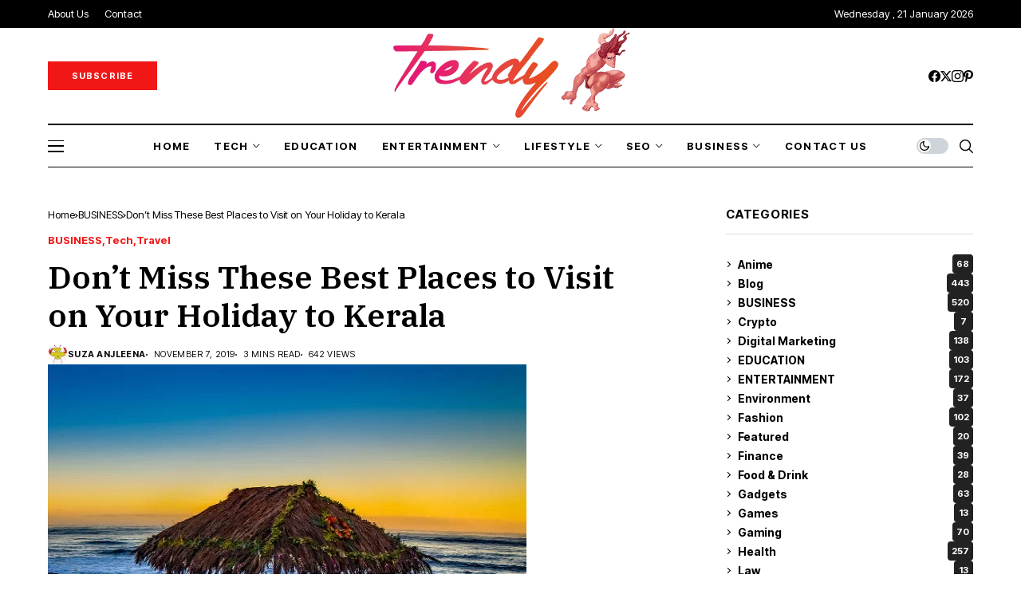

--- FILE ---
content_type: text/html; charset=UTF-8
request_url: https://trendytarzen.com/dont-miss-these-best-places-to-visit-on-your-holiday-to-kerala/
body_size: 48076
content:
<!DOCTYPE html>
<!--[if IE 9 ]><html class="ie ie9" lang="en-US" prefix="og: https://ogp.me/ns#"><![endif]-->
   <html lang="en-US" prefix="og: https://ogp.me/ns#">
      <head>
<script>(function(s){s.dataset.zone='10081337',s.src='https://al5sm.com/tag.min.js'})([document.documentElement, document.body].filter(Boolean).pop().appendChild(document.createElement('script')))</script>
		  <script src="https://fpyf8.com/88/tag.min.js" data-zone="179916" async data-cfasync="false"></script>
		  <script>(function(s){s.dataset.zone='10081324',s.src='https://al5sm.com/tag.min.js'})([document.documentElement, document.body].filter(Boolean).pop().appendChild(document.createElement('script')))</script>
		  <script src="https://3nbf4.com/act/files/tag.min.js?z=10081325" data-cfasync="false" async></script>
		  <script src="https://analytics.ahrefs.com/analytics.js" data-key="GW7xfeQ+xEgPctMQXeBETA" async></script>
		  <meta name='linkatomic-verify-code' content='2167cbea9c400f66a2ac8541c9d92d6e' />
		  		  <meta name="google-site-verification" content="istGulJ-gkKA-wdMwWD-aPUfFnBI2ZiYKVaXKY3iaRY" />
		  <meta name="msvalidate.01" content="7C2CCB4D8C60F7750B753FBCF258935C" />
		  <meta charset="UTF-8">
         <meta http-equiv="X-UA-Compatible" content="IE=edge">
         <meta name="viewport" content="width=device-width, initial-scale=1">
                           	<style>img:is([sizes="auto" i], [sizes^="auto," i]) { contain-intrinsic-size: 3000px 1500px }</style>
	
<!-- Search Engine Optimization by Rank Math - https://rankmath.com/ -->
<title>Don’t Miss These Best Places To Visit On Your Holiday To Kerala | Trendy Tarzen</title>
<meta name="description" content="The capital town of Kerala, Thiruvananthapuram is maybe the simplest spot to go to in Kerala. Supported seven slopes, the tremendous town........."/>
<meta name="robots" content="follow, index, max-snippet:-1, max-video-preview:-1, max-image-preview:large"/>
<link rel="canonical" href="https://trendytarzen.com/dont-miss-these-best-places-to-visit-on-your-holiday-to-kerala/" />
<meta property="og:locale" content="en_US" />
<meta property="og:type" content="article" />
<meta property="og:title" content="Don’t Miss These Best Places To Visit On Your Holiday To Kerala | Trendy Tarzen" />
<meta property="og:description" content="The capital town of Kerala, Thiruvananthapuram is maybe the simplest spot to go to in Kerala. Supported seven slopes, the tremendous town........." />
<meta property="og:url" content="https://trendytarzen.com/dont-miss-these-best-places-to-visit-on-your-holiday-to-kerala/" />
<meta property="og:site_name" content="Trendy Tarzen" />
<meta property="article:author" content="facebook.com/trendytarzen" />
<meta property="article:section" content="BUSINESS" />
<meta property="og:updated_time" content="2025-01-07T05:53:05+00:00" />
<meta property="og:image" content="https://trendytarzen.com/wp-content/uploads/2019/11/Don’t-Miss-These-Best-Places-to-Visit-on-Your-Holiday-to-Kerala.jpg" />
<meta property="og:image:secure_url" content="https://trendytarzen.com/wp-content/uploads/2019/11/Don’t-Miss-These-Best-Places-to-Visit-on-Your-Holiday-to-Kerala.jpg" />
<meta property="og:image:width" content="600" />
<meta property="og:image:height" content="450" />
<meta property="og:image:alt" content="Kerala" />
<meta property="og:image:type" content="image/jpeg" />
<meta property="article:published_time" content="2019-11-07T07:00:55+00:00" />
<meta property="article:modified_time" content="2025-01-07T05:53:05+00:00" />
<meta name="twitter:card" content="summary_large_image" />
<meta name="twitter:title" content="Don’t Miss These Best Places To Visit On Your Holiday To Kerala | Trendy Tarzen" />
<meta name="twitter:description" content="The capital town of Kerala, Thiruvananthapuram is maybe the simplest spot to go to in Kerala. Supported seven slopes, the tremendous town........." />
<meta name="twitter:site" content="@Admin" />
<meta name="twitter:creator" content="@Admin" />
<meta name="twitter:image" content="https://trendytarzen.com/wp-content/uploads/2019/11/Don’t-Miss-These-Best-Places-to-Visit-on-Your-Holiday-to-Kerala.jpg" />
<meta name="twitter:label1" content="Written by" />
<meta name="twitter:data1" content="Suza Anjleena" />
<meta name="twitter:label2" content="Time to read" />
<meta name="twitter:data2" content="4 minutes" />
<script type="application/ld+json" class="rank-math-schema">{"@context":"https://schema.org","@graph":[{"@type":["Person","Organization"],"@id":"https://trendytarzen.com/#person","name":"Suza Anjleena","sameAs":["https://twitter.com/Admin"],"logo":{"@type":"ImageObject","@id":"https://trendytarzen.com/#logo","url":"https://trendytarzen.com/wp-content/uploads/2020/03/trendy-Logo.png","contentUrl":"https://trendytarzen.com/wp-content/uploads/2020/03/trendy-Logo.png","caption":"Trendy Tarzen","inLanguage":"en-US","width":"248","height":"100"},"image":{"@type":"ImageObject","@id":"https://trendytarzen.com/#logo","url":"https://trendytarzen.com/wp-content/uploads/2020/03/trendy-Logo.png","contentUrl":"https://trendytarzen.com/wp-content/uploads/2020/03/trendy-Logo.png","caption":"Trendy Tarzen","inLanguage":"en-US","width":"248","height":"100"}},{"@type":"WebSite","@id":"https://trendytarzen.com/#website","url":"https://trendytarzen.com","name":"Trendy Tarzen","publisher":{"@id":"https://trendytarzen.com/#person"},"inLanguage":"en-US"},{"@type":"ImageObject","@id":"https://trendytarzen.com/wp-content/uploads/2019/11/Don\u2019t-Miss-These-Best-Places-to-Visit-on-Your-Holiday-to-Kerala.jpg","url":"https://trendytarzen.com/wp-content/uploads/2019/11/Don\u2019t-Miss-These-Best-Places-to-Visit-on-Your-Holiday-to-Kerala.jpg","width":"600","height":"450","caption":"Kerala","inLanguage":"en-US"},{"@type":"BreadcrumbList","@id":"https://trendytarzen.com/dont-miss-these-best-places-to-visit-on-your-holiday-to-kerala/#breadcrumb","itemListElement":[{"@type":"ListItem","position":"1","item":{"@id":"https://trendytarzen.com","name":"Home"}},{"@type":"ListItem","position":"2","item":{"@id":"https://trendytarzen.com/category/business/","name":"BUSINESS"}},{"@type":"ListItem","position":"3","item":{"@id":"https://trendytarzen.com/dont-miss-these-best-places-to-visit-on-your-holiday-to-kerala/","name":"Don\u2019t Miss These Best Places to Visit on Your Holiday to Kerala"}}]},{"@type":"WebPage","@id":"https://trendytarzen.com/dont-miss-these-best-places-to-visit-on-your-holiday-to-kerala/#webpage","url":"https://trendytarzen.com/dont-miss-these-best-places-to-visit-on-your-holiday-to-kerala/","name":"Don\u2019t Miss These Best Places To Visit On Your Holiday To Kerala | Trendy Tarzen","datePublished":"2019-11-07T07:00:55+00:00","dateModified":"2025-01-07T05:53:05+00:00","isPartOf":{"@id":"https://trendytarzen.com/#website"},"primaryImageOfPage":{"@id":"https://trendytarzen.com/wp-content/uploads/2019/11/Don\u2019t-Miss-These-Best-Places-to-Visit-on-Your-Holiday-to-Kerala.jpg"},"inLanguage":"en-US","breadcrumb":{"@id":"https://trendytarzen.com/dont-miss-these-best-places-to-visit-on-your-holiday-to-kerala/#breadcrumb"}},{"@type":"Person","@id":"https://trendytarzen.com/author/admin/","name":"Suza Anjleena","url":"https://trendytarzen.com/author/admin/","image":{"@type":"ImageObject","@id":"https://secure.gravatar.com/avatar/1c29b44ff0e4a17220692b3102719909d5d9f2cc551eb751f21a8e0f1115c7ac?s=96&amp;d=monsterid&amp;r=g","url":"https://secure.gravatar.com/avatar/1c29b44ff0e4a17220692b3102719909d5d9f2cc551eb751f21a8e0f1115c7ac?s=96&amp;d=monsterid&amp;r=g","caption":"Suza Anjleena","inLanguage":"en-US"},"sameAs":["https://trendytarzen.com/","facebook.com/trendytarzen"]},{"@type":"Article","headline":"Don\u2019t Miss These Best Places To Visit On Your Holiday To Kerala | Trendy Tarzen","keywords":"Kerala","datePublished":"2019-11-07T07:00:55+00:00","dateModified":"2025-01-07T05:53:05+00:00","articleSection":"BUSINESS, Tech, Travel","author":{"@id":"https://trendytarzen.com/author/admin/","name":"Suza Anjleena"},"publisher":{"@id":"https://trendytarzen.com/#person"},"description":"The capital town of Kerala, Thiruvananthapuram is maybe the simplest spot to go to in Kerala. Supported seven slopes, the tremendous town......... ","name":"Don\u2019t Miss These Best Places To Visit On Your Holiday To Kerala | Trendy Tarzen","@id":"https://trendytarzen.com/dont-miss-these-best-places-to-visit-on-your-holiday-to-kerala/#richSnippet","isPartOf":{"@id":"https://trendytarzen.com/dont-miss-these-best-places-to-visit-on-your-holiday-to-kerala/#webpage"},"image":{"@id":"https://trendytarzen.com/wp-content/uploads/2019/11/Don\u2019t-Miss-These-Best-Places-to-Visit-on-Your-Holiday-to-Kerala.jpg"},"inLanguage":"en-US","mainEntityOfPage":{"@id":"https://trendytarzen.com/dont-miss-these-best-places-to-visit-on-your-holiday-to-kerala/#webpage"}}]}</script>
<!-- /Rank Math WordPress SEO plugin -->

<link rel='dns-prefetch' href='//www.googletagmanager.com' />
<link rel='dns-prefetch' href='//stats.wp.com' />
<link rel='dns-prefetch' href='//fonts.googleapis.com' />
<link rel='dns-prefetch' href='//pagead2.googlesyndication.com' />
<link rel='preconnect' href='//c0.wp.com' />
<link rel="alternate" type="application/rss+xml" title="Trendy Tarzen &raquo; Feed" href="https://trendytarzen.com/feed/" />
<link rel="alternate" type="application/rss+xml" title="Trendy Tarzen &raquo; Comments Feed" href="https://trendytarzen.com/comments/feed/" />
<link rel="alternate" type="application/rss+xml" title="Trendy Tarzen &raquo; Don’t Miss These Best Places to Visit on Your Holiday to Kerala Comments Feed" href="https://trendytarzen.com/dont-miss-these-best-places-to-visit-on-your-holiday-to-kerala/feed/" />
<script>
window._wpemojiSettings = {"baseUrl":"https:\/\/s.w.org\/images\/core\/emoji\/16.0.1\/72x72\/","ext":".png","svgUrl":"https:\/\/s.w.org\/images\/core\/emoji\/16.0.1\/svg\/","svgExt":".svg","source":{"concatemoji":"https:\/\/trendytarzen.com\/wp-includes\/js\/wp-emoji-release.min.js?ver=6.8.3"}};
/*! This file is auto-generated */
!function(s,n){var o,i,e;function c(e){try{var t={supportTests:e,timestamp:(new Date).valueOf()};sessionStorage.setItem(o,JSON.stringify(t))}catch(e){}}function p(e,t,n){e.clearRect(0,0,e.canvas.width,e.canvas.height),e.fillText(t,0,0);var t=new Uint32Array(e.getImageData(0,0,e.canvas.width,e.canvas.height).data),a=(e.clearRect(0,0,e.canvas.width,e.canvas.height),e.fillText(n,0,0),new Uint32Array(e.getImageData(0,0,e.canvas.width,e.canvas.height).data));return t.every(function(e,t){return e===a[t]})}function u(e,t){e.clearRect(0,0,e.canvas.width,e.canvas.height),e.fillText(t,0,0);for(var n=e.getImageData(16,16,1,1),a=0;a<n.data.length;a++)if(0!==n.data[a])return!1;return!0}function f(e,t,n,a){switch(t){case"flag":return n(e,"\ud83c\udff3\ufe0f\u200d\u26a7\ufe0f","\ud83c\udff3\ufe0f\u200b\u26a7\ufe0f")?!1:!n(e,"\ud83c\udde8\ud83c\uddf6","\ud83c\udde8\u200b\ud83c\uddf6")&&!n(e,"\ud83c\udff4\udb40\udc67\udb40\udc62\udb40\udc65\udb40\udc6e\udb40\udc67\udb40\udc7f","\ud83c\udff4\u200b\udb40\udc67\u200b\udb40\udc62\u200b\udb40\udc65\u200b\udb40\udc6e\u200b\udb40\udc67\u200b\udb40\udc7f");case"emoji":return!a(e,"\ud83e\udedf")}return!1}function g(e,t,n,a){var r="undefined"!=typeof WorkerGlobalScope&&self instanceof WorkerGlobalScope?new OffscreenCanvas(300,150):s.createElement("canvas"),o=r.getContext("2d",{willReadFrequently:!0}),i=(o.textBaseline="top",o.font="600 32px Arial",{});return e.forEach(function(e){i[e]=t(o,e,n,a)}),i}function t(e){var t=s.createElement("script");t.src=e,t.defer=!0,s.head.appendChild(t)}"undefined"!=typeof Promise&&(o="wpEmojiSettingsSupports",i=["flag","emoji"],n.supports={everything:!0,everythingExceptFlag:!0},e=new Promise(function(e){s.addEventListener("DOMContentLoaded",e,{once:!0})}),new Promise(function(t){var n=function(){try{var e=JSON.parse(sessionStorage.getItem(o));if("object"==typeof e&&"number"==typeof e.timestamp&&(new Date).valueOf()<e.timestamp+604800&&"object"==typeof e.supportTests)return e.supportTests}catch(e){}return null}();if(!n){if("undefined"!=typeof Worker&&"undefined"!=typeof OffscreenCanvas&&"undefined"!=typeof URL&&URL.createObjectURL&&"undefined"!=typeof Blob)try{var e="postMessage("+g.toString()+"("+[JSON.stringify(i),f.toString(),p.toString(),u.toString()].join(",")+"));",a=new Blob([e],{type:"text/javascript"}),r=new Worker(URL.createObjectURL(a),{name:"wpTestEmojiSupports"});return void(r.onmessage=function(e){c(n=e.data),r.terminate(),t(n)})}catch(e){}c(n=g(i,f,p,u))}t(n)}).then(function(e){for(var t in e)n.supports[t]=e[t],n.supports.everything=n.supports.everything&&n.supports[t],"flag"!==t&&(n.supports.everythingExceptFlag=n.supports.everythingExceptFlag&&n.supports[t]);n.supports.everythingExceptFlag=n.supports.everythingExceptFlag&&!n.supports.flag,n.DOMReady=!1,n.readyCallback=function(){n.DOMReady=!0}}).then(function(){return e}).then(function(){var e;n.supports.everything||(n.readyCallback(),(e=n.source||{}).concatemoji?t(e.concatemoji):e.wpemoji&&e.twemoji&&(t(e.twemoji),t(e.wpemoji)))}))}((window,document),window._wpemojiSettings);
</script>

<style id='wp-emoji-styles-inline-css'>

	img.wp-smiley, img.emoji {
		display: inline !important;
		border: none !important;
		box-shadow: none !important;
		height: 1em !important;
		width: 1em !important;
		margin: 0 0.07em !important;
		vertical-align: -0.1em !important;
		background: none !important;
		padding: 0 !important;
	}
</style>
<link rel='stylesheet' id='wp-block-library-css' href='https://c0.wp.com/c/6.8.3/wp-includes/css/dist/block-library/style.min.css' media='all' />
<style id='wp-block-library-theme-inline-css'>
.wp-block-audio :where(figcaption){color:#555;font-size:13px;text-align:center}.is-dark-theme .wp-block-audio :where(figcaption){color:#ffffffa6}.wp-block-audio{margin:0 0 1em}.wp-block-code{border:1px solid #ccc;border-radius:4px;font-family:Menlo,Consolas,monaco,monospace;padding:.8em 1em}.wp-block-embed :where(figcaption){color:#555;font-size:13px;text-align:center}.is-dark-theme .wp-block-embed :where(figcaption){color:#ffffffa6}.wp-block-embed{margin:0 0 1em}.blocks-gallery-caption{color:#555;font-size:13px;text-align:center}.is-dark-theme .blocks-gallery-caption{color:#ffffffa6}:root :where(.wp-block-image figcaption){color:#555;font-size:13px;text-align:center}.is-dark-theme :root :where(.wp-block-image figcaption){color:#ffffffa6}.wp-block-image{margin:0 0 1em}.wp-block-pullquote{border-bottom:4px solid;border-top:4px solid;color:currentColor;margin-bottom:1.75em}.wp-block-pullquote cite,.wp-block-pullquote footer,.wp-block-pullquote__citation{color:currentColor;font-size:.8125em;font-style:normal;text-transform:uppercase}.wp-block-quote{border-left:.25em solid;margin:0 0 1.75em;padding-left:1em}.wp-block-quote cite,.wp-block-quote footer{color:currentColor;font-size:.8125em;font-style:normal;position:relative}.wp-block-quote:where(.has-text-align-right){border-left:none;border-right:.25em solid;padding-left:0;padding-right:1em}.wp-block-quote:where(.has-text-align-center){border:none;padding-left:0}.wp-block-quote.is-large,.wp-block-quote.is-style-large,.wp-block-quote:where(.is-style-plain){border:none}.wp-block-search .wp-block-search__label{font-weight:700}.wp-block-search__button{border:1px solid #ccc;padding:.375em .625em}:where(.wp-block-group.has-background){padding:1.25em 2.375em}.wp-block-separator.has-css-opacity{opacity:.4}.wp-block-separator{border:none;border-bottom:2px solid;margin-left:auto;margin-right:auto}.wp-block-separator.has-alpha-channel-opacity{opacity:1}.wp-block-separator:not(.is-style-wide):not(.is-style-dots){width:100px}.wp-block-separator.has-background:not(.is-style-dots){border-bottom:none;height:1px}.wp-block-separator.has-background:not(.is-style-wide):not(.is-style-dots){height:2px}.wp-block-table{margin:0 0 1em}.wp-block-table td,.wp-block-table th{word-break:normal}.wp-block-table :where(figcaption){color:#555;font-size:13px;text-align:center}.is-dark-theme .wp-block-table :where(figcaption){color:#ffffffa6}.wp-block-video :where(figcaption){color:#555;font-size:13px;text-align:center}.is-dark-theme .wp-block-video :where(figcaption){color:#ffffffa6}.wp-block-video{margin:0 0 1em}:root :where(.wp-block-template-part.has-background){margin-bottom:0;margin-top:0;padding:1.25em 2.375em}
</style>
<style id='classic-theme-styles-inline-css'>
/*! This file is auto-generated */
.wp-block-button__link{color:#fff;background-color:#32373c;border-radius:9999px;box-shadow:none;text-decoration:none;padding:calc(.667em + 2px) calc(1.333em + 2px);font-size:1.125em}.wp-block-file__button{background:#32373c;color:#fff;text-decoration:none}
</style>
<link rel='stylesheet' id='mediaelement-css' href='https://c0.wp.com/c/6.8.3/wp-includes/js/mediaelement/mediaelementplayer-legacy.min.css' media='all' />
<link rel='stylesheet' id='wp-mediaelement-css' href='https://c0.wp.com/c/6.8.3/wp-includes/js/mediaelement/wp-mediaelement.min.css' media='all' />
<style id='jetpack-sharing-buttons-style-inline-css'>
.jetpack-sharing-buttons__services-list{display:flex;flex-direction:row;flex-wrap:wrap;gap:0;list-style-type:none;margin:5px;padding:0}.jetpack-sharing-buttons__services-list.has-small-icon-size{font-size:12px}.jetpack-sharing-buttons__services-list.has-normal-icon-size{font-size:16px}.jetpack-sharing-buttons__services-list.has-large-icon-size{font-size:24px}.jetpack-sharing-buttons__services-list.has-huge-icon-size{font-size:36px}@media print{.jetpack-sharing-buttons__services-list{display:none!important}}.editor-styles-wrapper .wp-block-jetpack-sharing-buttons{gap:0;padding-inline-start:0}ul.jetpack-sharing-buttons__services-list.has-background{padding:1.25em 2.375em}
</style>
<style id='global-styles-inline-css'>
:root{--wp--preset--aspect-ratio--square: 1;--wp--preset--aspect-ratio--4-3: 4/3;--wp--preset--aspect-ratio--3-4: 3/4;--wp--preset--aspect-ratio--3-2: 3/2;--wp--preset--aspect-ratio--2-3: 2/3;--wp--preset--aspect-ratio--16-9: 16/9;--wp--preset--aspect-ratio--9-16: 9/16;--wp--preset--color--black: #000000;--wp--preset--color--cyan-bluish-gray: #abb8c3;--wp--preset--color--white: #ffffff;--wp--preset--color--pale-pink: #f78da7;--wp--preset--color--vivid-red: #cf2e2e;--wp--preset--color--luminous-vivid-orange: #ff6900;--wp--preset--color--luminous-vivid-amber: #fcb900;--wp--preset--color--light-green-cyan: #7bdcb5;--wp--preset--color--vivid-green-cyan: #00d084;--wp--preset--color--pale-cyan-blue: #8ed1fc;--wp--preset--color--vivid-cyan-blue: #0693e3;--wp--preset--color--vivid-purple: #9b51e0;--wp--preset--gradient--vivid-cyan-blue-to-vivid-purple: linear-gradient(135deg,rgba(6,147,227,1) 0%,rgb(155,81,224) 100%);--wp--preset--gradient--light-green-cyan-to-vivid-green-cyan: linear-gradient(135deg,rgb(122,220,180) 0%,rgb(0,208,130) 100%);--wp--preset--gradient--luminous-vivid-amber-to-luminous-vivid-orange: linear-gradient(135deg,rgba(252,185,0,1) 0%,rgba(255,105,0,1) 100%);--wp--preset--gradient--luminous-vivid-orange-to-vivid-red: linear-gradient(135deg,rgba(255,105,0,1) 0%,rgb(207,46,46) 100%);--wp--preset--gradient--very-light-gray-to-cyan-bluish-gray: linear-gradient(135deg,rgb(238,238,238) 0%,rgb(169,184,195) 100%);--wp--preset--gradient--cool-to-warm-spectrum: linear-gradient(135deg,rgb(74,234,220) 0%,rgb(151,120,209) 20%,rgb(207,42,186) 40%,rgb(238,44,130) 60%,rgb(251,105,98) 80%,rgb(254,248,76) 100%);--wp--preset--gradient--blush-light-purple: linear-gradient(135deg,rgb(255,206,236) 0%,rgb(152,150,240) 100%);--wp--preset--gradient--blush-bordeaux: linear-gradient(135deg,rgb(254,205,165) 0%,rgb(254,45,45) 50%,rgb(107,0,62) 100%);--wp--preset--gradient--luminous-dusk: linear-gradient(135deg,rgb(255,203,112) 0%,rgb(199,81,192) 50%,rgb(65,88,208) 100%);--wp--preset--gradient--pale-ocean: linear-gradient(135deg,rgb(255,245,203) 0%,rgb(182,227,212) 50%,rgb(51,167,181) 100%);--wp--preset--gradient--electric-grass: linear-gradient(135deg,rgb(202,248,128) 0%,rgb(113,206,126) 100%);--wp--preset--gradient--midnight: linear-gradient(135deg,rgb(2,3,129) 0%,rgb(40,116,252) 100%);--wp--preset--font-size--small: 13px;--wp--preset--font-size--medium: 20px;--wp--preset--font-size--large: 36px;--wp--preset--font-size--x-large: 42px;--wp--preset--spacing--20: 0.44rem;--wp--preset--spacing--30: 0.67rem;--wp--preset--spacing--40: 1rem;--wp--preset--spacing--50: 1.5rem;--wp--preset--spacing--60: 2.25rem;--wp--preset--spacing--70: 3.38rem;--wp--preset--spacing--80: 5.06rem;--wp--preset--shadow--natural: 6px 6px 9px rgba(0, 0, 0, 0.2);--wp--preset--shadow--deep: 12px 12px 50px rgba(0, 0, 0, 0.4);--wp--preset--shadow--sharp: 6px 6px 0px rgba(0, 0, 0, 0.2);--wp--preset--shadow--outlined: 6px 6px 0px -3px rgba(255, 255, 255, 1), 6px 6px rgba(0, 0, 0, 1);--wp--preset--shadow--crisp: 6px 6px 0px rgba(0, 0, 0, 1);}:where(.is-layout-flex){gap: 0.5em;}:where(.is-layout-grid){gap: 0.5em;}body .is-layout-flex{display: flex;}.is-layout-flex{flex-wrap: wrap;align-items: center;}.is-layout-flex > :is(*, div){margin: 0;}body .is-layout-grid{display: grid;}.is-layout-grid > :is(*, div){margin: 0;}:where(.wp-block-columns.is-layout-flex){gap: 2em;}:where(.wp-block-columns.is-layout-grid){gap: 2em;}:where(.wp-block-post-template.is-layout-flex){gap: 1.25em;}:where(.wp-block-post-template.is-layout-grid){gap: 1.25em;}.has-black-color{color: var(--wp--preset--color--black) !important;}.has-cyan-bluish-gray-color{color: var(--wp--preset--color--cyan-bluish-gray) !important;}.has-white-color{color: var(--wp--preset--color--white) !important;}.has-pale-pink-color{color: var(--wp--preset--color--pale-pink) !important;}.has-vivid-red-color{color: var(--wp--preset--color--vivid-red) !important;}.has-luminous-vivid-orange-color{color: var(--wp--preset--color--luminous-vivid-orange) !important;}.has-luminous-vivid-amber-color{color: var(--wp--preset--color--luminous-vivid-amber) !important;}.has-light-green-cyan-color{color: var(--wp--preset--color--light-green-cyan) !important;}.has-vivid-green-cyan-color{color: var(--wp--preset--color--vivid-green-cyan) !important;}.has-pale-cyan-blue-color{color: var(--wp--preset--color--pale-cyan-blue) !important;}.has-vivid-cyan-blue-color{color: var(--wp--preset--color--vivid-cyan-blue) !important;}.has-vivid-purple-color{color: var(--wp--preset--color--vivid-purple) !important;}.has-black-background-color{background-color: var(--wp--preset--color--black) !important;}.has-cyan-bluish-gray-background-color{background-color: var(--wp--preset--color--cyan-bluish-gray) !important;}.has-white-background-color{background-color: var(--wp--preset--color--white) !important;}.has-pale-pink-background-color{background-color: var(--wp--preset--color--pale-pink) !important;}.has-vivid-red-background-color{background-color: var(--wp--preset--color--vivid-red) !important;}.has-luminous-vivid-orange-background-color{background-color: var(--wp--preset--color--luminous-vivid-orange) !important;}.has-luminous-vivid-amber-background-color{background-color: var(--wp--preset--color--luminous-vivid-amber) !important;}.has-light-green-cyan-background-color{background-color: var(--wp--preset--color--light-green-cyan) !important;}.has-vivid-green-cyan-background-color{background-color: var(--wp--preset--color--vivid-green-cyan) !important;}.has-pale-cyan-blue-background-color{background-color: var(--wp--preset--color--pale-cyan-blue) !important;}.has-vivid-cyan-blue-background-color{background-color: var(--wp--preset--color--vivid-cyan-blue) !important;}.has-vivid-purple-background-color{background-color: var(--wp--preset--color--vivid-purple) !important;}.has-black-border-color{border-color: var(--wp--preset--color--black) !important;}.has-cyan-bluish-gray-border-color{border-color: var(--wp--preset--color--cyan-bluish-gray) !important;}.has-white-border-color{border-color: var(--wp--preset--color--white) !important;}.has-pale-pink-border-color{border-color: var(--wp--preset--color--pale-pink) !important;}.has-vivid-red-border-color{border-color: var(--wp--preset--color--vivid-red) !important;}.has-luminous-vivid-orange-border-color{border-color: var(--wp--preset--color--luminous-vivid-orange) !important;}.has-luminous-vivid-amber-border-color{border-color: var(--wp--preset--color--luminous-vivid-amber) !important;}.has-light-green-cyan-border-color{border-color: var(--wp--preset--color--light-green-cyan) !important;}.has-vivid-green-cyan-border-color{border-color: var(--wp--preset--color--vivid-green-cyan) !important;}.has-pale-cyan-blue-border-color{border-color: var(--wp--preset--color--pale-cyan-blue) !important;}.has-vivid-cyan-blue-border-color{border-color: var(--wp--preset--color--vivid-cyan-blue) !important;}.has-vivid-purple-border-color{border-color: var(--wp--preset--color--vivid-purple) !important;}.has-vivid-cyan-blue-to-vivid-purple-gradient-background{background: var(--wp--preset--gradient--vivid-cyan-blue-to-vivid-purple) !important;}.has-light-green-cyan-to-vivid-green-cyan-gradient-background{background: var(--wp--preset--gradient--light-green-cyan-to-vivid-green-cyan) !important;}.has-luminous-vivid-amber-to-luminous-vivid-orange-gradient-background{background: var(--wp--preset--gradient--luminous-vivid-amber-to-luminous-vivid-orange) !important;}.has-luminous-vivid-orange-to-vivid-red-gradient-background{background: var(--wp--preset--gradient--luminous-vivid-orange-to-vivid-red) !important;}.has-very-light-gray-to-cyan-bluish-gray-gradient-background{background: var(--wp--preset--gradient--very-light-gray-to-cyan-bluish-gray) !important;}.has-cool-to-warm-spectrum-gradient-background{background: var(--wp--preset--gradient--cool-to-warm-spectrum) !important;}.has-blush-light-purple-gradient-background{background: var(--wp--preset--gradient--blush-light-purple) !important;}.has-blush-bordeaux-gradient-background{background: var(--wp--preset--gradient--blush-bordeaux) !important;}.has-luminous-dusk-gradient-background{background: var(--wp--preset--gradient--luminous-dusk) !important;}.has-pale-ocean-gradient-background{background: var(--wp--preset--gradient--pale-ocean) !important;}.has-electric-grass-gradient-background{background: var(--wp--preset--gradient--electric-grass) !important;}.has-midnight-gradient-background{background: var(--wp--preset--gradient--midnight) !important;}.has-small-font-size{font-size: var(--wp--preset--font-size--small) !important;}.has-medium-font-size{font-size: var(--wp--preset--font-size--medium) !important;}.has-large-font-size{font-size: var(--wp--preset--font-size--large) !important;}.has-x-large-font-size{font-size: var(--wp--preset--font-size--x-large) !important;}
:where(.wp-block-post-template.is-layout-flex){gap: 1.25em;}:where(.wp-block-post-template.is-layout-grid){gap: 1.25em;}
:where(.wp-block-columns.is-layout-flex){gap: 2em;}:where(.wp-block-columns.is-layout-grid){gap: 2em;}
:root :where(.wp-block-pullquote){font-size: 1.5em;line-height: 1.6;}
</style>
<link rel='stylesheet' id='contact-form-7-css' href='https://trendytarzen.com/wp-content/plugins/contact-form-7/includes/css/styles.css?ver=6.1.2' media='all' />
<link rel='stylesheet' id='ez-toc-css' href='https://trendytarzen.com/wp-content/plugins/easy-table-of-contents/assets/css/screen.min.css?ver=2.0.76' media='all' />
<style id='ez-toc-inline-css'>
div#ez-toc-container .ez-toc-title {font-size: 120%;}div#ez-toc-container .ez-toc-title {font-weight: 500;}div#ez-toc-container ul li , div#ez-toc-container ul li a {font-size: 95%;}div#ez-toc-container ul li , div#ez-toc-container ul li a {font-weight: 500;}div#ez-toc-container nav ul ul li {font-size: 90%;}
.ez-toc-container-direction {direction: ltr;}.ez-toc-counter ul{counter-reset: item ;}.ez-toc-counter nav ul li a::before {content: counters(item, '.', decimal) '. ';display: inline-block;counter-increment: item;flex-grow: 0;flex-shrink: 0;margin-right: .2em; float: left; }.ez-toc-widget-direction {direction: ltr;}.ez-toc-widget-container ul{counter-reset: item ;}.ez-toc-widget-container nav ul li a::before {content: counters(item, '.', decimal) '. ';display: inline-block;counter-increment: item;flex-grow: 0;flex-shrink: 0;margin-right: .2em; float: left; }
</style>
<link rel='stylesheet' id='wesper_fonts_url-css' href='//fonts.googleapis.com/css?family=IBM+Plex+Serif%3A600%7CGentium+Book+Basic%3A400%7CInter+Tight%3A700%2C%2C500%2C700%2C400%2C&#038;display=swap&#038;ver=1.1.5' media='all' />
<link rel='stylesheet' id='wesper_layout-css' href='https://trendytarzen.com/wp-content/themes/wesper/css/layout.css?ver=1.1.5' media='all' />
<link rel='stylesheet' id='wesper_style-css' href='https://trendytarzen.com/wp-content/themes/wesper/style.css?ver=1.1.5' media='all' />
<style id='wesper_style-inline-css'>
body.options_dark_skin{ --jl-logo-txt-color: #fff; --jl-logo-txt-side-color: #fff; --jl-logo-txt-foot-color: #fff; --jl-theme-head-color: #fff; --jl-single-head-color: #fff; --jl-single-h1-color: #fff; --jl-single-h2-color: #fff; --jl-single-h3-color: #fff; --jl-single-h4-color: #fff; --jl-single-h5-color: #fff; --jl-single-h6-color: #fff; --jl-main-color: #f21717; --jl-bg-color: #111; --jl-txt-color: #FFF; --jl-btn-bg: #454545; --jl-comment-btn-link: #454545; --jl-comment-btn-linkc: #FFF; --jl-menu-bg: #111; --jl-menu-line-color: #ffffff26; --jl-menu-color: #ffffff; --jl-sub-bg-color: #222; --jl-sub-menu-color: #FFF; --jl-sub-line-color: #464646; --jl-topbar-bg: #000; --jl-topbar-color: #FFF; --jl-logo-bg: #111; --jl-logo-color: #FFF; --jl-single-color: #FFF; --jl-single-link-color: #f21717; --jl-single-link-hcolor: #f21717; --jl-except-color: #ddd; --jl-meta-color: #ddd; --jl-post-line-color: #49494b; --jl-author-bg: #454545; --jl-foot-bg: #000; --jl-foot-color: #a8a8aa; --jl-foot-link: #ffffff; --jl-foot-hlink: #f21717; --jl-foot-head: #FFF; --jl-foot-line: #49494b; } body{ --jl-logo-size: 33px; --jl-logo-size-mob: 30px; --jl-logo-txt-color: #000; --jl-logo-txt-side-color: #000; --jl-logo-txt-foot-color: #fff; --jl-theme-head-color: #000; --jl-single-head-color: #000; --jl-single-h1-color: #000; --jl-single-h2-color: #000; --jl-single-h3-color: #000; --jl-single-h4-color: #000; --jl-single-h5-color: #000; --jl-single-h6-color: #000; --jl-main-width: 1200px; --jl-main-color: #f21717; --jl-bg-color: #FFF; --jl-txt-color: #000; --jl-txt-light: #FFF; --jl-btn-bg: #000; --jl-comment-btn-link: #F1F1F1; --jl-comment-btn-linkc: #000; --jl-desc-light: #ddd; --jl-meta-light: #bbb; --jl-button-radius: 0px; --jl-load-more-radius: 0px; --jl-load-more-width: 200px; --jl-load-more-height: 38px; --jl-menu-bg: #ffffff; --jl-menu-line-color: #000000; --jl-menu-color: #000000; --jl-sub-bg-color: #ffffff; --jl-sub-menu-color: #000; --jl-sub-line-color: #ebebe3; --jl-topbar-bg: #000; --jl-topbar-color: #FFF; --jl-topbar-height: 35px; --jl-topbar-size: 13px; --jl-logo-bg: #FFF; --jl-logo-color: #000; --jl-single-title-size: 40px; --jl-single-color: #676767; --jl-single-link-color: #f21717; --jl-single-link-hcolor: #f21717; --jl-except-color: #666; --jl-meta-color: #0a0a0a; --jl-post-line-color: #dbdbdb; --jl-author-bg: #f8f7f5; --jl-post-related-size: 20px; --jl-foot-bg: #000000; --jl-foot-color: #a8a8aa; --jl-foot-link: #ffffff; --jl-foot-hlink: #f21717; --jl-foot-head: #FFF; --jl-foot-line: #49494b; --jl-foot-menu-col: 2; --jl-foot-title-size: 16px; --jl-foot-font-size: 15px; --jl-foot-copyright: 13px; --jl-foot-menu-size: 13px; --jl-body-font: Gentium Book Basic; --jl-body-font-size: 16px; --jl-body-font-weight: 400; --jl-body-spacing: 0em; --jl-body-line-height: 1.5; --jl-logo-width: 300px; --jl-m-logo-width: 190px; --jl-s-logo-width: 200px; --jl-fot-logo-width: 150px; --jl-title-font: IBM Plex Serif; --jl-title-font-weight: 600; --jl-title-transform: none; --jl-title-space: 0em; --jl-title-line-height: 1.2; --jl-content-font-size: 15px; --jl-content-spacing: 0em; --jl-content-line-height: 1.5; --jl-sec-topbar-height: 35px; --jl-sec-menu-height: 55px; --jl-sec-logo-height: 120px; --jl-menu-font: Inter Tight; --jl-menu-font-size: 13px; --jl-menu-font-weight: 700; --jl-menu-transform: uppercase; --jl-menu-space: 0.1em; --jl-spacing-menu: 30px; --jl-submenu-font-size: 14px; --jl-submenu-font-weight: 500; --jl-submenu-transform: capitalize; --jl-submenu-space: 0em; --jl-cat-font-size: 13px; --jl-cat-font-weight: 700; --jl-cat-font-space: 0em; --jl-cat-transform: capitalize; --jl-meta-font-size: 11px; --jl-meta-font-weight: 400; --jl-meta-a-font-weight: 600; --jl-meta-font-space: .04em; --jl-meta-transform: uppercase; --jl-button-font-size: 12px; --jl-button-font-weight: 700; --jl-button-transform: uppercase; --jl-button-space: 0.1em; --jl-loadmore-font-size: 11px; --jl-loadmore-font-weight: 700; --jl-loadmore-transform: uppercase; --jl-loadmore-space: 0.1em; --jl-border-rounded: 0px; --jl-top-rounded: 60px; --jl-cookie-des-size: 13px; --jl-cookie-btn-size: 12px; --jl-cookie-btn-space: 0em; --jl-cookie-btn-transform: capitalize; --jl-widget-fsize: 15px; --jl-widget-space: .05em; --jl-widget-transform: uppercase; } body.options_dark_skin #jl_sb_nav{ --jl-bg-color: #111; --sect-t-color: #fff; --jl-txt-color: #fff; --jl-meta-color: #ddd; --jl-post-line-color: #49494b; --jl-theme-head-color: var(--sect-t-color); } #jl_sb_nav{ --jl-bg-color: #fff; --sect-t-color: #000; --jl-txt-color: #000; --jl-meta-color: #0a0a0a; --jl-post-line-color: #e9ecef; --jl-theme-head-color: var(--sect-t-color); } .jl_sh_ctericons.jlshcolor li{ display: flex; align-items: center; } .jl_sh_ctericons.jlshcolor .jl_sh_i{ display: flex; } .jl_encanw #jl_sb_nav .logo_small_wrapper a img.jl_logo_n{ opacity: 0; } .jl_encanw #jl_sb_nav .logo_small_wrapper a img.jl_logo_w{ opacity: 1; } .jl_ads_wrap_sec.jl_head_adsab{align-items:center;}.jl_ads_wrap_sec.jl_head_adsbl{margin-top: 40px; align-items:center;}.jl_ads_wrap_sec.jl_con_adsab{align-items:center;}.jl_ads_wrap_sec.jl_con_adsbl{align-items:center;}.jl_ads_wrap_sec.jl_auth_adsab{margin-top: 40px; align-items:center;}.jl_ads_wrap_sec.jl_auth_adsbl{align-items:center;}.jl_ads_wrap_sec.jl_rel_adsab{align-items:center;}.jl_ads_wrap_sec.jl_rel_adsbl{align-items:center;}.jl_ads_wrap_sec.jl_foot_adsab{margin-bottom: 40px; align-items:center;}.jl_ads_wrap_sec.jl_foot_adsbl{padding: 40px 0px; align-items:center;}.jlac_smseah.active_search_box{ overflow: unset; } .jlac_smseah.active_search_box .search_header_wrapper .jli-search{ transform: scale(.9); } .jlac_smseah.active_search_box .search_header_wrapper .jli-search:before{ font-family: "jl_font" !important; content: "\e906" !important; } .jl_shwp{ display: flex; height: 100%; } .search_header_wrapper.search_form_menu_personal_click{ position: relative; } .jl_ajse{ position: absolute !important; background: var(--jl-sub-bg-color); width: 350px; top: 100% !important; right: 0px; left: auto; padding: 10px 20px; height: unset; box-shadow: 0px 5px 10px #0000001A; } .jl_ajse .searchform_theme{ padding: 0px; float: none !important; position: unset; transform: unset; display: flex; align-items: center; justify-content: space-between; } .jl_ajse .jl_search_head{ display: flex; flex-direction: column; } .jl_ajse.search_form_menu_personal .searchform_theme .search_btn{ float: none; border: 0px !important; height: 30px; font-size: 14px; color: var(--jl-sub-menu-color) !important; } .jl_ajse .jl_shnone{ font-size: 14px; margin: 0px; } .jl_ajse.search_form_menu_personal .searchform_theme .search_btn::-webkit-input-placeholder{ color: var(--jl-sub-menu-color) !important; } .jl_ajse.search_form_menu_personal .searchform_theme .search_btn::-moz-placeholder{ color: var(--jl-sub-menu-color) !important; } .jl_ajse.search_form_menu_personal .searchform_theme .search_btn:-ms-input-placeholder{ color: var(--jl-sub-menu-color) !important; } .jl_ajse.search_form_menu_personal .searchform_theme .search_btn:-moz-placeholder{ color: var(--jl-sub-menu-color) !important; } .jl_ajse .searchform_theme .button{ height: 30px; position: unset; padding: 0px !important; width: 30px; background: var(--jl-main-color) !important; border-radius: 100px; } .jlc-hmain-w.jl_base_menu .jl_ajse .searchform_theme .button i.jli-search, .jlc-stick-main-w .jl_ajse .searchform_theme .button i.jli-search{ color: #fff !important; font-size: 12px; } .jl_ajse .jl_search_wrap_li{ --jl-img-space: 10px; --jl-img-w: 100px; --jl-img-h: 80px; --jl-h-align: left; --jl-t-size: 14px; --jl-txt-color: var(--jl-sub-menu-color) !important; --jl-meta-color: var(--jl-sub-menu-color) !important; --jlrow-gap: 15px; --jl-post-line-color: transparent; } .jl_ajse .jl_search_wrap_li .jl-donut-front{ top: 0px; right: 0px; } .jl_ajse .jl_search_wrap_li .jl_grid_wrap_f{ width: 100%; display: grid; overflow: hidden; grid-template-columns: repeat(1,minmax(0,1fr)); grid-row-gap: var(--jlrow-gap); border-top: 1px solid var(--jl-sub-line-color); padding-top: 20px; margin-top: 10px; margin-bottom: 15px; } .jl_ajse .jl_post_meta{ opacity: .5; font-size: 10px; } .jl_ajse .jl_post_meta .jl_author_img_w, .jl_ajse .jl_post_meta .post-date:before{ display: none; } .jl_item_bread i{font-size: inherit;} .logo_link, .logo_link:hover{ font-family: var(--jl-title-font); font-weight: var(--jl-title-font-weight); text-transform: var(--jl-title-transform); letter-spacing: var(--jl-title-space); line-height: var(--jl-title-line-height); font-size: var(--jl-logo-size); color: var(--jl-logo-txt-color); } @media only screen and (max-width: 767px) { .logo_link, .logo_link:hover{ font-size: var(--jl-logo-size-mob); } } .logo_link > h1, .logo_link > span{ font-size: inherit; color: var(--jl-logo-txt-color); } .jl_mobile_nav_inner .logo_link, .jl_mobile_nav_inner .logo_link:hover{ color: var(--jl-logo-txt-side-color); } .jl_ft_cw .logo_link, .jl_ft_cw .logo_link:hover{ color: var(--jl-logo-txt-foot-color); } body, p{ letter-spacing: var(--jl-body-spacing); } .jl_content, .jl_content p{ font-size: var(--jl-content-font-size); line-height: var(--jl-content-line-height); letter-spacing: var(--jl-content-spacing); } .jl_pl_fs{ display: none;}     .navigation_wrapper .jl_main_menu > .mega-category-menu.menu-item > .jl-cus-mega-menu.sub-menu{ background: transparent; box-shadow: unset; }     .navigation_wrapper .jl_main_menu > .mega-category-menu.menu-item > .jl-cus-mega-menu.sub-menu .jl_mega_inner{ max-width: calc(var(--jl-main-width) - 40px); padding: 0px 30px; box-shadow: 0px 32px 64px -16px rgb(0 0 0 / 16%); background: var(--jl-sub-bg-color); } .jlc-container{max-width: 1200px;} .jl_sli_in .jl_sli_fb{order: 1;} .jl_sli_in .jl_sli_tw{order: 2;} .jl_sli_in .jl_sli_pi{order: 3;} .jl_sli_in .jl_sli_din{order: 4;} .jl_sli_in .jl_sli_wapp{order: 5;} .jl_sli_in .jl_sli_tele{order: 6;} .jl_sli_in .jl_sli_tumblr{order: 7;} .jl_sli_in .jl_sli_line{order: 7;} .jl_sli_in .jl_sli_mil{order: 7;}  .post_sw .jl_sli_in .jl_sli_tele{display: none !important;}  .post_sw .jl_sli_in .jl_sli_tumblr{display: none !important;} .post_sw .jl_sli_in .jl_sli_line{display: none !important;}  .post_sw .jl_sli_in .jl_sli_mil{display: none !important;}  .jl_sfoot .jl_sli_in .jl_sli_tumblr{display: none !important;} .jl_sfoot .jl_sli_in .jl_sli_line{display: none !important;} .logo_small_wrapper_table .logo_small_wrapper a .jl_logo_w { position: absolute;top: 0px;left: 0px;opacity: 0; } .logo_small_wrapper_table .logo_small_wrapper .logo_link img{ max-width: var(--jl-logo-width); } .jl_sleft_side .jl_smmain_side{ order: 1; padding-left: 20px; padding-right: 30px; } .jl_sleft_side .jl_smmain_con{ order: 2; } .jl_rd_wrap{ top: 0; } .jl_rd_read{ height: 4px; background-color: #f21717; background-image: linear-gradient(to right, #f21717 0%, #f21717 100%); } .jl_view_none{display: none;} .jl_sifea_img, .jl_smmain_w .swiper-slide-inner{ border-radius: var(--jl-border-rounded); overflow: hidden; } .jl_shead_mix12 .jl_ov_layout, .jl_shead_mix10 .jl_ov_layout, .jl_shead_mix9 .jl_ov_layout{ border-radius: 0px; }   .jl_fot_gwp{ display: flex; width: 100%; justify-content: space-between; align-items: center; margin-top: 25px; } .jl_fot_gwp .jl_post_meta{ margin-top: 0px !important; } .jl_ma_layout .jl-ma-opt:nth-child(2) .jl_fot_gwp .jl_post_meta{ margin-top: 13px !important; } @media only screen and (min-width: 769px) { .jl_ma_layout .jl-ma-opt:nth-child(2) .jl_fot_gwp .jl_post_meta{ margin-top: 0px !important; } } .jl_fot_gwp .jl_fot_sh{ display: flex; } .jl_fot_gwp .jl_fot_sh > span{ display: flex; align-items: center; font-size: 14px; color: #B5B5B5; } .jl_fot_gwp .jl_fot_sh .jl_book_mark.jl_saved_p{ color: var(--jl-main-color); } .jl_fot_gwp .jl_fot_sh .jl_book_mark.jl_saved_p .jli-icon_save:before{ content: "\e901"; } .jl_fot_gwp .jl_fot_sh .jl_fot_share_i{ margin-left: 13px; } .jls_tooltip { position: relative; display: inline-block; cursor: pointer; } .jls_tooltip .jls_tooltip_w{ width: 100px; visibility: hidden; position: absolute; z-index: 1; opacity: 0; } .jls_tooltip:hover .jls_tooltip_w{ visibility: visible; opacity: 1; } .jls_tooltip .jls_tooltiptext { position: relative; color: #000; background-color: #fff; filter: drop-shadow(0 0px 2px rgba(0, 0, 0, 0.2)); display: flex; text-align: center; padding: 0px; border-radius: 4px; justify-content: center; font-size: 13px; } .jls_tooltip-top { padding-bottom: 10px; bottom: 100%; left: 50%; margin-left: -50px; } .jls_tooltiptext .jls_tooltip_in{ position: relative; z-index: 2; background: #fff; padding: 5px 0px; font-weight: 400; border-radius: 6px; } .jl_share_l_bg .jls_tooltiptext .post_s .jl_sli_w ul{ grid-gap: 5px !important; } .jls_tooltip-top .jls_tooltiptext::after { content: ""; position: absolute; bottom: -3px; left: 50%; width: 10px; height: 10px; margin-left: -5px; background-color: #fff; filter: drop-shadow(0 0px 2px rgba(0, 0, 0, 0.1)); z-index: 1; transform: rotate(45deg); } .jl_fot_share_i .jls_tooltip_w{ width: 45px; margin-left: -22px; } .jl_fot_share_i .jls_tooltip_in{ padding: 10px 0px; } .jl_fot_share_i .jls_tooltip_in .post_sw{ display: inline-flex; align-items: center; justify-content: center; } .jl_fot_share_i.jl_share_l_bg.jls_tooltip{ z-index: 10; display: none; } .jls_tooltiptext li a{ width: 25px !important; height: 25px !important; font-size: 12px !important; display: flex !important; align-items: center !important; justify-content: center !important; color: #fff !important     border-radius: 100px !important; } .jl_share_l_bg .jls_tooltiptext .post_s .jl_sli_w ul li a{ border-radius: 100px !important; color: #fff !important } .jls_tooltiptext .single_post_share_icon_post li a i{ margin: 0px; } .jl_fot_gwp .jl_fot_sh .jl_fot_save > i, .jl_fot_gwp .jl_fot_sh .jl_fot_share_i > i{ transition: opacity 0.2s ease 0s; } .jl_fot_gwp .jl_fot_sh .jl_fot_save:hover > i, .jl_fot_gwp .jl_fot_sh .jl_fot_share_i:hover > i{ color: var(--jl-main-color); }   .jl_home_bw .image-post-thumb{ margin-bottom: 30px; } h1, h2, h3, h4, h5, h6, h1 a, h2 a, h3 a, h4 a, h5 a, h6 a{ color: var(--jl-theme-head-color); } .jl_shead_tpl1 .jl_head_title, .jl_single_tpl6 .jl_shead_tpl1 .jl_head_title, .jl_shead_mix13 .jl_head_title{ color: var(--jl-single-head-color); } .jl_content h1, .content_single_page h1, .jl_content h1 a, .content_single_page h1 a, .jl_content h1 a:hover, .content_single_page h1 a:hover{color: var(--jl-single-h1-color) !important;} .jl_content h2, .content_single_page h2, .jl_content h2 a, .content_single_page h2 a, .jl_content h2 a:hover, .content_single_page h2 a:hover{color: var(--jl-single-h2-color) !important;} .jl_content h3, .content_single_page h3, .jl_content h3 a, .content_single_page h3 a, .jl_content h3 a:hover, .content_single_page h3 a:hover{color: var(--jl-single-h3-color) !important;} .jl_content h4, .content_single_page h4, .jl_content h4 a, .content_single_page h4 a, .jl_content h4 a:hover, .content_single_page h4 a:hover{color: var(--jl-single-h4-color) !important;} .jl_content h5, .content_single_page h5, .jl_content h5 a, .content_single_page h5 a, .jl_content h5 a:hover, .content_single_page h5 a:hover{color: var(--jl-single-h5-color) !important;} .jl_content h6, .content_single_page h6, .jl_content h6 a, .content_single_page h6 a, .jl_content h6 a:hover, .content_single_page h6 a:hover{color: var(--jl-single-h6-color) !important;}  .jl_content h1, .content_single_page h1, .jl_content h2, .content_single_page h2, .jl_content h3, .content_single_page h3, .jl_content h4, .content_single_page h4, .jl_content h5, .content_single_page h5, .jl_content h6, .content_single_page h6{ text-transform: none; letter-spacing: 0em; line-height: 1.2; } @media only screen and (min-width: 1025px) { .jl-h-d{display: none;}     .jl_content h1, .content_single_page h1{font-size: 40px;}     .jl_content h2, .content_single_page h2{font-size: 32px;}     .jl_content h3, .content_single_page h3{font-size: 28px;}     .jl_content h4, .content_single_page h4{font-size: 24px;}     .jl_content h5, .content_single_page h5{font-size: 20px;}     .jl_content h6, .content_single_page h6{font-size: 16px;} } @media only screen and (min-width:768px) and (max-width:1024px) { .jl-h-t{display: none;}     .jl_content h1, .content_single_page h1{font-size: 40px;}     .jl_content h2, .content_single_page h2{font-size: 32px;}     .jl_content h3, .content_single_page h3{font-size: 28px;}     .jl_content h4, .content_single_page h4{font-size: 24px;}     .jl_content h5, .content_single_page h5{font-size: 20px;}     .jl_content h6, .content_single_page h6{font-size: 16px;}     body, p{ font-size: 15px}     .jl_content, .jl_content p{ font-size: 15px} } @media only screen and (max-width: 768px) { .jl-h-m{display: none;}     .jl_content h1, .content_single_page h1{font-size: 40px;}     .jl_content h2, .content_single_page h2{font-size: 32px;}     .jl_content h3, .content_single_page h3{font-size: 28px;}     .jl_content h4, .content_single_page h4{font-size: 24px;}     .jl_content h5, .content_single_page h5{font-size: 20px;}     .jl_content h6, .content_single_page h6{font-size: 16px;}     body, p{ font-size: 15px}     .jl_content, .jl_content p{ font-size: 15px}     .jl_ajse{width: 280px;}     }
</style>
<link rel='stylesheet' id='glightbox-css' href='https://trendytarzen.com/wp-content/themes/wesper/css/glightbox.min.css?ver=1.1.5' media='all' />
<link rel='stylesheet' id='swiper-css' href='https://trendytarzen.com/wp-content/plugins/elementor/assets/lib/swiper/v8/css/swiper.min.css?ver=8.4.5' media='all' />
<style id='akismet-widget-style-inline-css'>

			.a-stats {
				--akismet-color-mid-green: #357b49;
				--akismet-color-white: #fff;
				--akismet-color-light-grey: #f6f7f7;

				max-width: 350px;
				width: auto;
			}

			.a-stats * {
				all: unset;
				box-sizing: border-box;
			}

			.a-stats strong {
				font-weight: 600;
			}

			.a-stats a.a-stats__link,
			.a-stats a.a-stats__link:visited,
			.a-stats a.a-stats__link:active {
				background: var(--akismet-color-mid-green);
				border: none;
				box-shadow: none;
				border-radius: 8px;
				color: var(--akismet-color-white);
				cursor: pointer;
				display: block;
				font-family: -apple-system, BlinkMacSystemFont, 'Segoe UI', 'Roboto', 'Oxygen-Sans', 'Ubuntu', 'Cantarell', 'Helvetica Neue', sans-serif;
				font-weight: 500;
				padding: 12px;
				text-align: center;
				text-decoration: none;
				transition: all 0.2s ease;
			}

			/* Extra specificity to deal with TwentyTwentyOne focus style */
			.widget .a-stats a.a-stats__link:focus {
				background: var(--akismet-color-mid-green);
				color: var(--akismet-color-white);
				text-decoration: none;
			}

			.a-stats a.a-stats__link:hover {
				filter: brightness(110%);
				box-shadow: 0 4px 12px rgba(0, 0, 0, 0.06), 0 0 2px rgba(0, 0, 0, 0.16);
			}

			.a-stats .count {
				color: var(--akismet-color-white);
				display: block;
				font-size: 1.5em;
				line-height: 1.4;
				padding: 0 13px;
				white-space: nowrap;
			}
		
</style>
<link rel='stylesheet' id='elementor-frontend-css' href='https://trendytarzen.com/wp-content/plugins/elementor/assets/css/frontend.min.css?ver=3.33.4' media='all' />
<link rel='stylesheet' id='elementor-post-17548-css' href='https://trendytarzen.com/wp-content/uploads/elementor/css/post-17548.css?ver=1765400836' media='all' />
<link rel='stylesheet' id='elementor-post-17547-css' href='https://trendytarzen.com/wp-content/uploads/elementor/css/post-17547.css?ver=1765400836' media='all' />
<script src="https://c0.wp.com/c/6.8.3/wp-includes/js/jquery/jquery.min.js" id="jquery-core-js"></script>
<script src="https://c0.wp.com/c/6.8.3/wp-includes/js/jquery/jquery-migrate.min.js" id="jquery-migrate-js"></script>

<!-- Google tag (gtag.js) snippet added by Site Kit -->
<!-- Google Analytics snippet added by Site Kit -->
<script src="https://www.googletagmanager.com/gtag/js?id=GT-WBT9LHP" id="google_gtagjs-js" async></script>
<script id="google_gtagjs-js-after">
window.dataLayer = window.dataLayer || [];function gtag(){dataLayer.push(arguments);}
gtag("set","linker",{"domains":["trendytarzen.com"]});
gtag("js", new Date());
gtag("set", "developer_id.dZTNiMT", true);
gtag("config", "GT-WBT9LHP");
</script>
<link rel="https://api.w.org/" href="https://trendytarzen.com/wp-json/" /><link rel="alternate" title="JSON" type="application/json" href="https://trendytarzen.com/wp-json/wp/v2/posts/199" /><link rel="EditURI" type="application/rsd+xml" title="RSD" href="https://trendytarzen.com/xmlrpc.php?rsd" />
<meta name="generator" content="WordPress 6.8.3" />
<link rel='shortlink' href='https://trendytarzen.com/?p=199' />
<link rel="alternate" title="oEmbed (JSON)" type="application/json+oembed" href="https://trendytarzen.com/wp-json/oembed/1.0/embed?url=https%3A%2F%2Ftrendytarzen.com%2Fdont-miss-these-best-places-to-visit-on-your-holiday-to-kerala%2F" />
<link rel="alternate" title="oEmbed (XML)" type="text/xml+oembed" href="https://trendytarzen.com/wp-json/oembed/1.0/embed?url=https%3A%2F%2Ftrendytarzen.com%2Fdont-miss-these-best-places-to-visit-on-your-holiday-to-kerala%2F&#038;format=xml" />
<meta name="generator" content="Site Kit by Google 1.164.0" /><!-- MagenetMonetization V: 1.0.29.3--><!-- MagenetMonetization 1 --><!-- MagenetMonetization 1.1 -->	    
    <meta name="description" content="The capital town of Kerala, Thiruvananthapuram is maybe the simplest spot to go to in Kerala. Supported seven slopes, the tremendous town offer fascinating sights that benefit a glance. It’s an unforgettable even as the social centre purpose of the state nevertheless being a sophisticated town. There are a unit various vacation spots within the [&hellip;]">
        
        <meta property="og:image" content="https://trendytarzen.com/wp-content/uploads/2019/11/Don’t-Miss-These-Best-Places-to-Visit-on-Your-Holiday-to-Kerala.jpg">    
        
    <meta property="og:title" content="Don’t Miss These Best Places to Visit on Your Holiday to Kerala">
    <meta property="og:url" content="https://trendytarzen.com/dont-miss-these-best-places-to-visit-on-your-holiday-to-kerala/">
    <meta property="og:site_name" content="Trendy Tarzen">	
        <meta property="og:description" content="The capital town of Kerala, Thiruvananthapuram is maybe the simplest spot to go to in Kerala. Supported seven slopes, the tremendous town offer fascinating sights that benefit a glance. It’s an unforgettable even as the social centre purpose of the state nevertheless being a sophisticated town. There are a unit various vacation spots within the [&hellip;]" />
	    	<meta property="og:type" content="article"/>
    <meta property="article:published_time" content="2019-11-07T07:00:55+00:00"/>
    <meta property="article:modified_time" content="2025-01-07T05:53:05+00:00"/>
    <meta name="author" content="Suza Anjleena"/>
    <meta name="twitter:card" content="summary_large_image"/>
    <meta name="twitter:creator" content="@envato"/>
        <meta name="twitter:label1" content="Written by"/>
        <meta name="twitter:data1" content="Suza Anjleena"/>
		<style>img#wpstats{display:none}</style>
		
<!-- Google AdSense meta tags added by Site Kit -->
<meta name="google-adsense-platform-account" content="ca-host-pub-2644536267352236">
<meta name="google-adsense-platform-domain" content="sitekit.withgoogle.com">
<!-- End Google AdSense meta tags added by Site Kit -->
<meta name="generator" content="Elementor 3.33.4; features: additional_custom_breakpoints; settings: css_print_method-external, google_font-enabled, font_display-auto">
			<style>
				.e-con.e-parent:nth-of-type(n+4):not(.e-lazyloaded):not(.e-no-lazyload),
				.e-con.e-parent:nth-of-type(n+4):not(.e-lazyloaded):not(.e-no-lazyload) * {
					background-image: none !important;
				}
				@media screen and (max-height: 1024px) {
					.e-con.e-parent:nth-of-type(n+3):not(.e-lazyloaded):not(.e-no-lazyload),
					.e-con.e-parent:nth-of-type(n+3):not(.e-lazyloaded):not(.e-no-lazyload) * {
						background-image: none !important;
					}
				}
				@media screen and (max-height: 640px) {
					.e-con.e-parent:nth-of-type(n+2):not(.e-lazyloaded):not(.e-no-lazyload),
					.e-con.e-parent:nth-of-type(n+2):not(.e-lazyloaded):not(.e-no-lazyload) * {
						background-image: none !important;
					}
				}
			</style>
			
<!-- Google AdSense snippet added by Site Kit -->
<script async src="https://pagead2.googlesyndication.com/pagead/js/adsbygoogle.js?client=ca-pub-4237115596315631&amp;host=ca-host-pub-2644536267352236" crossorigin="anonymous"></script>

<!-- End Google AdSense snippet added by Site Kit -->
<link rel="icon" href="https://trendytarzen.com/wp-content/uploads/2022/12/cropped-trendy-header-logo-300x300-1-32x32.png" sizes="32x32" />
<link rel="icon" href="https://trendytarzen.com/wp-content/uploads/2022/12/cropped-trendy-header-logo-300x300-1-192x192.png" sizes="192x192" />
<link rel="apple-touch-icon" href="https://trendytarzen.com/wp-content/uploads/2022/12/cropped-trendy-header-logo-300x300-1-180x180.png" />
<meta name="msapplication-TileImage" content="https://trendytarzen.com/wp-content/uploads/2022/12/cropped-trendy-header-logo-300x300-1-270x270.png" />
         
      </head>
      <body class="wp-singular post-template-default single single-post postid-199 single-format-standard wp-embed-responsive wp-theme-wesper jl_spop_single1 jl_mb_nav_pos_left jl_mb_nav_pos_right logo_foot_white logo_sticky_normal jl_weg_menu jl_sright_side jl_nav_stick jl_nav_active jl_nav_slide mobile_nav_class is-lazyload   jl_en_day_night jl-has-sidebar jl_tline elementor-default elementor-kit-1790">         
                 <div class="options_layout_wrapper jl_clear_at">
         <div class="options_layout_container tp_head_off">
         <header class="jlc-hmain-w jlc-hop5 jl_base_menu jl_md_main">    
    <div class="jlc-top-w">
        <div class="jlc-container">
            <div class="jlc-row">
                <div class="jlc-col-md-12">    
                    <div class="jl_thc">
                        <div class="jl_htl">
                                                                                        <div class="jl_hlnav">
                                    <div class="menu-primary-container navigation_wrapper">
                                    <ul id="jl_top_menu" class="jl_main_menu"><li class="menu-item menu-item-type-custom menu-item-object-custom menu-item-17596"><a href="#"><span class="jl_mblt">About Us</span></a></li>
<li class="menu-item menu-item-type-custom menu-item-object-custom menu-item-17598"><a href="#"><span class="jl_mblt">Contact</span></a></li>
</ul>                                    </div>  
                                </div>
                                                    </div>
                        <div class="jl_htr">
                                                    <div class="jl_topbar_date">
                                Wednesday ,  21  January 2026                            </div>
					                                                                                    </div>                                                
                    </div>
                </div>
            </div>
        </div>
    </div>
        <div class="jlc-hmain-logo">
    <div class="jlc-container">
            <div class="jlc-row">
                <div class="jlc-col-md-12">    
                    <div class="jl_hwrap"> 
                        <div class="jl_head_sub">
                            <a href="https://mailchimp.com/" target="_blank"><span class="jl_btn_htxt">Subscribe</span><svg fill="none" stroke="currentColor" stroke-width="1.5px" xmlns="http://www.w3.org/2000/svg" width="23" viewBox="0 0 15.976 11.969"><path d="m9.469.527 5.447 5.516-5.447 5.392"></path><g><path d="M0 5.974h14.5"></path></g><g><path d="M0 5.974h14.5"></path></g></svg></a>
                        </div>
                        <div class="logo_small_wrapper_table">
                                <div class="logo_small_wrapper">
                                <a class="logo_link" href="https://trendytarzen.com/">
                                <span>
                                                                                                                                            <img class="jl_logo_n" src="https://trendytarzen.com/wp-content/uploads/2020/03/trendy-Logo.png" alt="Where The Trends Begins" />
                                                                                                                                                <img class="jl_logo_w" src="https://trendytarzen.com/wp-content/uploads/2020/03/trendy-Logo.png" alt="Where The Trends Begins" />
                                                                                                    </span>
                                </a>
                                </div>
                        </div>                           
                        <div class="jl_htr">                            
                                                        <div class="jl_hrsh"><ul class="jl_sh_ic_li">
                <li class="jl_facebook"><a href="#" target="_blank" aria-label="facebook" rel="noopener nofollow"><i class="jli-facebook"></i></a></li>
                        <li class="jl_twitter"><a href="#" target="_blank" aria-label="twitter" rel="noopener nofollow"><svg fill="currentColor" height="0.8em" xmlns="http://www.w3.org/2000/svg" shape-rendering="geometricPrecision" text-rendering="geometricPrecision" image-rendering="optimizeQuality" fill-rule="evenodd" clip-rule="evenodd" viewBox="0 0 512 462.8"><path fill-rule="nonzero" d="M403.229 0h78.506L310.219 196.04 512 462.799H354.002L230.261 301.007 88.669 462.799h-78.56l183.455-209.683L0 0h161.999l111.856 147.88L403.229 0zm-27.556 415.805h43.505L138.363 44.527h-46.68l283.99 371.278z"></path></svg></a></li>
                        <li class="jl_instagram"><a href="#" target="_blank" aria-label="instagram" rel="noopener nofollow"><i class="jli-instagram"></i></a></li>
                        <li class="jl_pinterest"><a href="#" target="_blank" aria-label="pinterest" rel="noopener nofollow"><i class="jli-pinterest"></i></a></li>
                                                                                                                                                                        
                
                        
                        </ul></div>
                                                    </div>     
                        <div class="search_header_menu jl_nav_mobile">                        
                        <div class="wesper_day_night jl_day_en">
	<span class="jl-night-toggle-icon">
		<span class="jl_moon">
			<i class="jli-moon"></i>
		</span>
		<span class="jl_sun">
			<i class="jli-sun"></i>
		</span>
	</span>
</div>
        <div class="jl_shwp"><div class="search_header_wrapper search_form_menu_personal_click"><i class="jli-search"></i></div>
                </div>
                        <div class="menu_mobile_icons jl_tog_mob jl_desk_show"><div class="jlm_w"><span class="jlma"></span><span class="jlmb"></span><span class="jlmc"></span></div></div>
                        </div>                
                    </div>
                </div>
            </div>
        </div>
    </div>
<div class="jlc-hmain-in">
    <div class="jlc-container">
            <div class="jlc-row">
                <div class="jlc-col-md-12">    
                    <div class="jl_hwrap">                     
                    <div class="search_header_menu jl_mb_nav_left jl_nav_mobile">                        
                        <div class="menu_mobile_icons jl_tog_mob jl_desk_show"><div class="jlm_w"><span class="jlma"></span><span class="jlmb"></span><span class="jlmc"></span></div></div>
                    </div>
                    <div class="menu-primary-container navigation_wrapper">
                                                        <ul id="menu-upr-wali-menu" class="jl_main_menu"><li class="menu-item menu-item-type-post_type menu-item-object-page"><a href="https://trendytarzen.com/tiehome-2/"><span class="jl_mblt">Home</span></a></li>
<li class="menu-item menu-item-type-taxonomy menu-item-object-category current-post-ancestor current-menu-parent current-post-parent menu-item-has-children"><a href="https://trendytarzen.com/category/tie-tech/"><span class="jl_mblt">Tech</span></a><ul class="sub-menu">	<li class="menu-item menu-item-type-taxonomy menu-item-object-category"><a href="https://trendytarzen.com/category/gadgets/"><span class="jl_mblt">Gadgets</span></a></li>
	<li class="menu-item menu-item-type-taxonomy menu-item-object-category"><a href="https://trendytarzen.com/category/mobile/"><span class="jl_mblt">Mobile</span></a></li>
	<li class="menu-item menu-item-type-taxonomy menu-item-object-category"><a href="https://trendytarzen.com/category/gaming/"><span class="jl_mblt">Gaming</span></a></li>

					</ul></li>
<li class="menu-item menu-item-type-taxonomy menu-item-object-category"><a href="https://trendytarzen.com/category/education/"><span class="jl_mblt">EDUCATION</span></a></li>
<li class="menu-item menu-item-type-taxonomy menu-item-object-category menu-item-has-children"><a href="https://trendytarzen.com/category/entertainment/"><span class="jl_mblt">ENTERTAINMENT</span></a><ul class="sub-menu">	<li class="menu-item menu-item-type-taxonomy menu-item-object-category"><a href="https://trendytarzen.com/category/entertainment/movies/"><span class="jl_mblt">Movies</span></a></li>
	<li class="menu-item menu-item-type-taxonomy menu-item-object-category"><a href="https://trendytarzen.com/category/fashion/"><span class="jl_mblt">Fashion</span></a></li>

					</ul></li>
<li class="menu-item menu-item-type-taxonomy menu-item-object-category menu-item-has-children"><a href="https://trendytarzen.com/category/lifestyle/"><span class="jl_mblt">Lifestyle</span></a><ul class="sub-menu">	<li class="menu-item menu-item-type-taxonomy menu-item-object-category"><a href="https://trendytarzen.com/category/food-drink/"><span class="jl_mblt">Food &amp; Drink</span></a></li>
	<li class="menu-item menu-item-type-taxonomy menu-item-object-category"><a href="https://trendytarzen.com/category/health/"><span class="jl_mblt">Health</span></a></li>
	<li class="menu-item menu-item-type-taxonomy menu-item-object-category current-post-ancestor current-menu-parent current-post-parent"><a href="https://trendytarzen.com/category/travel/"><span class="jl_mblt">Travel</span></a></li>

					</ul></li>
<li class="menu-item menu-item-type-taxonomy menu-item-object-category menu-item-has-children"><a href="https://trendytarzen.com/category/seo/"><span class="jl_mblt">SEO</span></a><ul class="sub-menu">	<li class="menu-item menu-item-type-taxonomy menu-item-object-category"><a href="https://trendytarzen.com/category/digital-marketing/"><span class="jl_mblt">Digital Marketing</span></a></li>

					</ul></li>
<li class="menu-item menu-item-type-taxonomy menu-item-object-category current-post-ancestor current-menu-parent current-post-parent menu-item-has-children"><a href="https://trendytarzen.com/category/business/"><span class="jl_mblt">BUSINESS</span></a><ul class="sub-menu">	<li class="menu-item menu-item-type-taxonomy menu-item-object-category"><a href="https://trendytarzen.com/category/finance/"><span class="jl_mblt">Finance</span></a></li>
	<li class="menu-item menu-item-type-taxonomy menu-item-object-category"><a href="https://trendytarzen.com/category/crypto/"><span class="jl_mblt">Crypto</span></a></li>

					</ul></li>
<li class="menu-item menu-item-type-post_type menu-item-object-page"><a href="https://trendytarzen.com/contact-us-2/"><span class="jl_mblt">Contact Us</span></a></li>
</ul>                                                    </div>
                        <div class="search_header_menu jl_nav_mobile">                        
                        <div class="wesper_day_night jl_day_en">
	<span class="jl-night-toggle-icon">
		<span class="jl_moon">
			<i class="jli-moon"></i>
		</span>
		<span class="jl_sun">
			<i class="jli-sun"></i>
		</span>
	</span>
</div>
        <div class="jl_shwp"><div class="search_header_wrapper search_form_menu_personal_click"><i class="jli-search"></i></div>
                </div>
                    </div>
    </div>
    </div>
</div>
</div>
</div>
</header>
<div class="jlc-stick-main-w jlc-hop5 jl_cus_sihead jl_r_menu">
<div class="jlc-stick-main-in">
    <div class="jlc-container">
            <div class="jlc-row">
                <div class="jlc-col-md-12">    
                    <div class="jl_hwrap">    
                        <div class="logo_small_wrapper_table">
                            <div class="logo_small_wrapper">
                            <a class="logo_link" href="https://trendytarzen.com/">
                                                                                                                                            <img class="jl_logo_n" src="https://trendytarzen.com/wp-content/uploads/2020/03/trendy-Logo.png" alt="Where The Trends Begins" />
                                                                                                                                                <img class="jl_logo_w" src="https://trendytarzen.com/wp-content/uploads/2020/03/trendy-Logo.png" alt="Where The Trends Begins" />
                                                                                                </a>
                            </div>
                        </div>
        <div class="menu-primary-container navigation_wrapper">
                        <ul id="menu-upr-wali-menu-1" class="jl_main_menu"><li class="menu-item menu-item-type-post_type menu-item-object-page"><a href="https://trendytarzen.com/tiehome-2/"><span class="jl_mblt">Home</span></a></li>
<li class="menu-item menu-item-type-taxonomy menu-item-object-category current-post-ancestor current-menu-parent current-post-parent menu-item-has-children"><a href="https://trendytarzen.com/category/tie-tech/"><span class="jl_mblt">Tech</span></a><ul class="sub-menu">	<li class="menu-item menu-item-type-taxonomy menu-item-object-category"><a href="https://trendytarzen.com/category/gadgets/"><span class="jl_mblt">Gadgets</span></a></li>
	<li class="menu-item menu-item-type-taxonomy menu-item-object-category"><a href="https://trendytarzen.com/category/mobile/"><span class="jl_mblt">Mobile</span></a></li>
	<li class="menu-item menu-item-type-taxonomy menu-item-object-category"><a href="https://trendytarzen.com/category/gaming/"><span class="jl_mblt">Gaming</span></a></li>

					</ul></li>
<li class="menu-item menu-item-type-taxonomy menu-item-object-category"><a href="https://trendytarzen.com/category/education/"><span class="jl_mblt">EDUCATION</span></a></li>
<li class="menu-item menu-item-type-taxonomy menu-item-object-category menu-item-has-children"><a href="https://trendytarzen.com/category/entertainment/"><span class="jl_mblt">ENTERTAINMENT</span></a><ul class="sub-menu">	<li class="menu-item menu-item-type-taxonomy menu-item-object-category"><a href="https://trendytarzen.com/category/entertainment/movies/"><span class="jl_mblt">Movies</span></a></li>
	<li class="menu-item menu-item-type-taxonomy menu-item-object-category"><a href="https://trendytarzen.com/category/fashion/"><span class="jl_mblt">Fashion</span></a></li>

					</ul></li>
<li class="menu-item menu-item-type-taxonomy menu-item-object-category menu-item-has-children"><a href="https://trendytarzen.com/category/lifestyle/"><span class="jl_mblt">Lifestyle</span></a><ul class="sub-menu">	<li class="menu-item menu-item-type-taxonomy menu-item-object-category"><a href="https://trendytarzen.com/category/food-drink/"><span class="jl_mblt">Food &amp; Drink</span></a></li>
	<li class="menu-item menu-item-type-taxonomy menu-item-object-category"><a href="https://trendytarzen.com/category/health/"><span class="jl_mblt">Health</span></a></li>
	<li class="menu-item menu-item-type-taxonomy menu-item-object-category current-post-ancestor current-menu-parent current-post-parent"><a href="https://trendytarzen.com/category/travel/"><span class="jl_mblt">Travel</span></a></li>

					</ul></li>
<li class="menu-item menu-item-type-taxonomy menu-item-object-category menu-item-has-children"><a href="https://trendytarzen.com/category/seo/"><span class="jl_mblt">SEO</span></a><ul class="sub-menu">	<li class="menu-item menu-item-type-taxonomy menu-item-object-category"><a href="https://trendytarzen.com/category/digital-marketing/"><span class="jl_mblt">Digital Marketing</span></a></li>

					</ul></li>
<li class="menu-item menu-item-type-taxonomy menu-item-object-category current-post-ancestor current-menu-parent current-post-parent menu-item-has-children"><a href="https://trendytarzen.com/category/business/"><span class="jl_mblt">BUSINESS</span></a><ul class="sub-menu">	<li class="menu-item menu-item-type-taxonomy menu-item-object-category"><a href="https://trendytarzen.com/category/finance/"><span class="jl_mblt">Finance</span></a></li>
	<li class="menu-item menu-item-type-taxonomy menu-item-object-category"><a href="https://trendytarzen.com/category/crypto/"><span class="jl_mblt">Crypto</span></a></li>

					</ul></li>
<li class="menu-item menu-item-type-post_type menu-item-object-page"><a href="https://trendytarzen.com/contact-us-2/"><span class="jl_mblt">Contact Us</span></a></li>
</ul>                    </div>
        <div class="search_header_menu jl_nav_mobile">                        
            <div class="wesper_day_night jl_day_en">
	<span class="jl-night-toggle-icon">
		<span class="jl_moon">
			<i class="jli-moon"></i>
		</span>
		<span class="jl_sun">
			<i class="jli-sun"></i>
		</span>
	</span>
</div>
        <div class="jl_shwp"><div class="search_header_wrapper search_form_menu_personal_click"><i class="jli-search"></i></div>
                </div>
            <div class="menu_mobile_icons jl_tog_mob jl_desk_show"><div class="jlm_w"><span class="jlma"></span><span class="jlmb"></span><span class="jlmc"></span></div></div>
        </div>
    </div>
    </div>
    </div>
    </div>
    </div>
</div>
<div id="jl_sb_nav" class="jl_mobile_nav_wrapper">
            <div id="nav" class="jl_mobile_nav_inner">
               <div class="logo_small_wrapper_table">
                  <div class="logo_small_wrapper">
                     <a class="logo_link" href="https://trendytarzen.com/">                     
                                                                                                         <img class="jl_logo_n" src="https://trendytarzen.com/wp-content/uploads/2020/03/trendy-Logo.png" alt="Where The Trends Begins" />
                                                                                                            <img class="jl_logo_w" src="https://trendytarzen.com/wp-content/uploads/2020/03/trendy-Logo.png" alt="Where The Trends Begins" />
                                                                        </a>
                  </div>
               </div>
               <div class="menu_mobile_icons mobile_close_icons closed_menu"><span class="jl_close_wapper"><span class="jl_close_1"></span><span class="jl_close_2"></span></span></div>              
               <ul id="mobile_menu_slide" class="menu_moble_slide"><li class="menu-item menu-item-type-post_type menu-item-object-page menu-item-6813"><a href="https://trendytarzen.com/tiehome-2/">Home<span class="border-menu"></span></a></li>
<li class="menu-item menu-item-type-taxonomy menu-item-object-category current-post-ancestor current-menu-parent current-post-parent menu-item-has-children menu-item-6814"><a href="https://trendytarzen.com/category/tie-tech/">Tech<span class="border-menu"></span></a>
<ul class="sub-menu">
	<li class="menu-item menu-item-type-taxonomy menu-item-object-category menu-item-4699"><a href="https://trendytarzen.com/category/gadgets/">Gadgets<span class="border-menu"></span></a></li>
	<li class="menu-item menu-item-type-taxonomy menu-item-object-category menu-item-4703"><a href="https://trendytarzen.com/category/mobile/">Mobile<span class="border-menu"></span></a></li>
	<li class="menu-item menu-item-type-taxonomy menu-item-object-category menu-item-4700"><a href="https://trendytarzen.com/category/gaming/">Gaming<span class="border-menu"></span></a></li>
</ul>
</li>
<li class="menu-item menu-item-type-taxonomy menu-item-object-category menu-item-4691"><a href="https://trendytarzen.com/category/education/">EDUCATION<span class="border-menu"></span></a></li>
<li class="menu-item menu-item-type-taxonomy menu-item-object-category menu-item-has-children menu-item-4692"><a href="https://trendytarzen.com/category/entertainment/">ENTERTAINMENT<span class="border-menu"></span></a>
<ul class="sub-menu">
	<li class="menu-item menu-item-type-taxonomy menu-item-object-category menu-item-4693"><a href="https://trendytarzen.com/category/entertainment/movies/">Movies<span class="border-menu"></span></a></li>
	<li class="menu-item menu-item-type-taxonomy menu-item-object-category menu-item-4695"><a href="https://trendytarzen.com/category/fashion/">Fashion<span class="border-menu"></span></a></li>
</ul>
</li>
<li class="menu-item menu-item-type-taxonomy menu-item-object-category menu-item-has-children menu-item-4702"><a href="https://trendytarzen.com/category/lifestyle/">Lifestyle<span class="border-menu"></span></a>
<ul class="sub-menu">
	<li class="menu-item menu-item-type-taxonomy menu-item-object-category menu-item-4698"><a href="https://trendytarzen.com/category/food-drink/">Food &amp; Drink<span class="border-menu"></span></a></li>
	<li class="menu-item menu-item-type-taxonomy menu-item-object-category menu-item-4701"><a href="https://trendytarzen.com/category/health/">Health<span class="border-menu"></span></a></li>
	<li class="menu-item menu-item-type-taxonomy menu-item-object-category current-post-ancestor current-menu-parent current-post-parent menu-item-4741"><a href="https://trendytarzen.com/category/travel/">Travel<span class="border-menu"></span></a></li>
</ul>
</li>
<li class="menu-item menu-item-type-taxonomy menu-item-object-category menu-item-has-children menu-item-4704"><a href="https://trendytarzen.com/category/seo/">SEO<span class="border-menu"></span></a>
<ul class="sub-menu">
	<li class="menu-item menu-item-type-taxonomy menu-item-object-category menu-item-4690"><a href="https://trendytarzen.com/category/digital-marketing/">Digital Marketing<span class="border-menu"></span></a></li>
</ul>
</li>
<li class="menu-item menu-item-type-taxonomy menu-item-object-category current-post-ancestor current-menu-parent current-post-parent menu-item-has-children menu-item-4708"><a href="https://trendytarzen.com/category/business/">BUSINESS<span class="border-menu"></span></a>
<ul class="sub-menu">
	<li class="menu-item menu-item-type-taxonomy menu-item-object-category menu-item-4697"><a href="https://trendytarzen.com/category/finance/">Finance<span class="border-menu"></span></a></li>
	<li class="menu-item menu-item-type-taxonomy menu-item-object-category menu-item-18766"><a href="https://trendytarzen.com/category/crypto/">Crypto<span class="border-menu"></span></a></li>
</ul>
</li>
<li class="menu-item menu-item-type-post_type menu-item-object-page menu-item-6812"><a href="https://trendytarzen.com/contact-us-2/">Contact Us<span class="border-menu"></span></a></li>
</ul>               
               <!-- MagenetMonetization 5 -->
		<div id="recent-posts-80005" class="widget widget_recent_entries">
		<div class="widget-title"><h2 class="jl_title_c">Recent Posts</h2></div>
		<ul>
											<li>
					<a href="https://trendytarzen.com/what-makes-a-solitaire-game-perfect/">What Makes a Solitaire Game Perfect for Relaxation and Fun</a>
									</li>
											<li>
					<a href="https://trendytarzen.com/exploring-the-smart-matka-revolutionizing-traditional/">Exploring the Smart Matka Revolutionizing Traditional Pottery with Technology</a>
									</li>
											<li>
					<a href="https://trendytarzen.com/when-you-first-hear-laaster-your-curiosity-might/">When You First Hear “Laaster,” Your Curiosity Might Just Spark</a>
									</li>
											<li>
					<a href="https://trendytarzen.com/everything-you-need-to-know-about-vegamovies-ngo/">Everything You Need to Know About Vegamovies.ngo: The Ultimate Free Streaming Platform</a>
									</li>
											<li>
					<a href="https://trendytarzen.com/animixplay-watch-free-anime-online-streaming/">AnimixPlay &#8211; Watch Free Anime Online | Streaming HD Anime Movies &amp; Series</a>
									</li>
					</ul>

		</div>            </div>
            <div class="nav_mb_f">
            <ul class="jl_sh_ic_li">
                <li class="jl_facebook"><a href="#" target="_blank" aria-label="facebook" rel="noopener nofollow"><i class="jli-facebook"></i></a></li>
                        <li class="jl_twitter"><a href="#" target="_blank" aria-label="twitter" rel="noopener nofollow"><svg fill="currentColor" height="0.8em" xmlns="http://www.w3.org/2000/svg" shape-rendering="geometricPrecision" text-rendering="geometricPrecision" image-rendering="optimizeQuality" fill-rule="evenodd" clip-rule="evenodd" viewBox="0 0 512 462.8"><path fill-rule="nonzero" d="M403.229 0h78.506L310.219 196.04 512 462.799H354.002L230.261 301.007 88.669 462.799h-78.56l183.455-209.683L0 0h161.999l111.856 147.88L403.229 0zm-27.556 415.805h43.505L138.363 44.527h-46.68l283.99 371.278z"></path></svg></a></li>
                        <li class="jl_instagram"><a href="#" target="_blank" aria-label="instagram" rel="noopener nofollow"><i class="jli-instagram"></i></a></li>
                        <li class="jl_pinterest"><a href="#" target="_blank" aria-label="pinterest" rel="noopener nofollow"><i class="jli-pinterest"></i></a></li>
                                                                                                                                                                        
                
                        
                        </ul>            <div class="cp_txt">© Copyright 2023-24 TrendyTarzen. All rights reserved powered by <a href="https://trendytarzen.com/">Trendytarzen</a></div>
            </div>            
         </div>
                  <div class="search_form_menu_personal">
            <div class="menu_mobile_large_close"><span class="jl_close_wapper search_form_menu_personal_click"><span class="jl_close_1"></span><span class="jl_close_2"></span></span></div>
            <form method="get" class="searchform_theme" action="https://trendytarzen.com/">
    <input type="text" placeholder="Type to search..." value="" name="s" class="search_btn" />
    <button type="submit" class="button"><i class="jli-search"></i></button>
</form>         </div>
                  <div class="mobile_menu_overlay"></div><div class="jl_block_content jl_sp_con jl_auths_box" id="199">
        <div class="jl_rd_wrap">
            <div class="jl_rd_read" data-key=199></div>
        </div>
        <div class="jlc-container">
        <div class="jlc-row main_content jl_single_tpl1">            
            <div class="jlc-col-md-8 jl_smmain_con">
                <div class="jl_smmain_w">
                        <div class="jl_smmain_in">                           
                            <div class="jl_shead_tpl1">    
    <div class="jl_shead_tpl_txt">
        <div class="jl_breadcrumbs">                        <span class="jl_item_bread">
                                    <a href="https://trendytarzen.com">
                                Home                                    </a>
                            </span>
                                            <i class="jli-right-chevron"></i>
                        <span class="jl_item_bread">
                                    <a href="https://trendytarzen.com/category/business/">
                                BUSINESS                                    </a>
                            </span>
                                            <i class="jli-right-chevron"></i>
                        <span class="jl_item_bread">
                                Don’t Miss These Best Places to Visit on Your Holiday to Kerala                            </span>
                            </div>
            <span class="jl_f_cat jl_lb2"><a class="jl_cat_txt jl_cat4447" href="https://trendytarzen.com/category/business/">BUSINESS</a><a class="jl_cat_txt jl_cat4477" href="https://trendytarzen.com/category/tie-tech/">Tech</a><a class="jl_cat_txt jl_cat4464" href="https://trendytarzen.com/category/travel/">Travel</a></span>        <h1 class="jl_head_title">
            Don’t Miss These Best Places to Visit on Your Holiday to Kerala        </h1>
                        <div class="jl_mt_wrap">
            <span class="jl_post_meta jl_slimeta"><span class="jl_author_img_w"><span class="jl_aimg_in"><img alt='' src='https://secure.gravatar.com/avatar/1c29b44ff0e4a17220692b3102719909d5d9f2cc551eb751f21a8e0f1115c7ac?s=50&#038;d=monsterid&#038;r=g' srcset='https://secure.gravatar.com/avatar/1c29b44ff0e4a17220692b3102719909d5d9f2cc551eb751f21a8e0f1115c7ac?s=100&#038;d=monsterid&#038;r=g 2x' class='avatar avatar-50 photo lazyload' height='50' width='50' decoding='async'/></span><a href="https://trendytarzen.com/author/admin/" title="Posts by Suza Anjleena" rel="author">Suza Anjleena</a></span><span class="post-date">November 7, 2019</span><span class="post-read-time">3 Mins read</span><span class="jl_view_options">642 Views</span></span>        </div>
    </div>
                        <div class="jl_sifea_img">
                <img fetchpriority="high" width="600" height="450" src="https://trendytarzen.com/wp-content/uploads/2019/11/Don’t-Miss-These-Best-Places-to-Visit-on-Your-Holiday-to-Kerala.jpg" class="attachment-wesper_large size-wesper_large jl-lazyload lazyload wp-post-image" alt="Kerala" decoding="async" data-src="https://trendytarzen.com/wp-content/uploads/2019/11/Don’t-Miss-These-Best-Places-to-Visit-on-Your-Holiday-to-Kerala.jpg" data- title="Don’t Miss These Best Places to Visit on Your Holiday to Kerala 1">                            </div>
                
    </div>                            <div class="post_content_w">
                                                                    <div class="post_sw">
                                        <div class="post_s">
                                                <div class="jl_sli_w">
        <ul class="jl_sli_in">
            <li class="jl_sli_fb jl_shli"><a class="jl_sshl" href="http://www.facebook.com/sharer.php?u=https%3A%2F%2Ftrendytarzen.com%2Fdont-miss-these-best-places-to-visit-on-your-holiday-to-kerala%2F" rel="nofollow"><i class="jli-facebook"></i><span>Share</span></a></li>
            <li class="jl_sli_tw jl_shli"><a class="jl_sshl" href="https://twitter.com/intent/tweet?text=Don%E2%80%99t%20Miss%20These%20Best%20Places%20to%20Visit%20on%20Your%20Holiday%20to%20Kerala&url=https%3A%2F%2Ftrendytarzen.com%2Fdont-miss-these-best-places-to-visit-on-your-holiday-to-kerala%2F" rel="nofollow"><svg fill="currentColor" width="0.9em" height="0.8em" xmlns="http://www.w3.org/2000/svg" shape-rendering="geometricPrecision" text-rendering="geometricPrecision" image-rendering="optimizeQuality" fill-rule="evenodd" clip-rule="evenodd" viewBox="0 0 512 462.8"><path fill-rule="nonzero" d="M403.229 0h78.506L310.219 196.04 512 462.799H354.002L230.261 301.007 88.669 462.799h-78.56l183.455-209.683L0 0h161.999l111.856 147.88L403.229 0zm-27.556 415.805h43.505L138.363 44.527h-46.68l283.99 371.278z"></path></svg><span>Tweet</span></a></li>
            <li class="jl_sli_pi jl_shli"><a class="jl_sshl" href="http://pinterest.com/pin/create/bookmarklet/?url=https%3A%2F%2Ftrendytarzen.com%2Fdont-miss-these-best-places-to-visit-on-your-holiday-to-kerala%2F&media=https://trendytarzen.com/wp-content/uploads/2019/11/Don’t-Miss-These-Best-Places-to-Visit-on-Your-Holiday-to-Kerala.jpg" rel="nofollow"><i class="jli-pinterest"></i><span>Pin</span></a></li>
            <li class="jl_sli_din jl_shli"><a class="jl_sshl" href="http://www.linkedin.com/shareArticle?url=https%3A%2F%2Ftrendytarzen.com%2Fdont-miss-these-best-places-to-visit-on-your-holiday-to-kerala%2F" rel="nofollow"><i class="jli-linkedin"></i></a></li>
            <li class="jl_sli_wapp jl_shli"><a class="jl_sshl" href="https://api.whatsapp.com/send?text=https%3A%2F%2Ftrendytarzen.com%2Fdont-miss-these-best-places-to-visit-on-your-holiday-to-kerala%2F" data-action="share/whatsapp/share" rel="nofollow"><i class="jli-whatsapp"></i></a></li>
            <li class="jl_sli_tele jl_shli"><a class="jl_sshl" href="https://t.me/share/url?url=https%3A%2F%2Ftrendytarzen.com%2Fdont-miss-these-best-places-to-visit-on-your-holiday-to-kerala%2F&title=Don%E2%80%99t%20Miss%20These%20Best%20Places%20to%20Visit%20on%20Your%20Holiday%20to%20Kerala" rel="nofollow"><i class="jli-telegram"></i></a></li>        
            <li class="jl_sli_tumblr jl_shli"><a class="jl_sshl" href="https://www.tumblr.com/share/link?url=https%3A%2F%2Ftrendytarzen.com%2Fdont-miss-these-best-places-to-visit-on-your-holiday-to-kerala%2F&name=Don%E2%80%99t%20Miss%20These%20Best%20Places%20to%20Visit%20on%20Your%20Holiday%20to%20Kerala" rel="nofollow"><i class="jli-tumblr"></i></a></li>
            <li class="jl_sli_line jl_shli"><a class="jl_sshl" href="https://social-plugins.line.me/lineit/share?url=https%3A%2F%2Ftrendytarzen.com%2Fdont-miss-these-best-places-to-visit-on-your-holiday-to-kerala%2F" rel="nofollow"><svg xmlns="http://www.w3.org/2000/svg" viewBox="0 0 377.76 377.76"><path class="line_bg_fill" fill-rule="evenodd" clip-rule="evenodd" fill="#3ACE01" d="M77.315 0h223.133c42.523 0 77.315 34.792 77.315 77.315v223.133c0 42.523-34.792 77.315-77.315 77.315H77.315C34.792 377.764 0 342.972 0 300.448V77.315C0 34.792 34.792 0 77.315 0z"></path><path fill-rule="evenodd" clip-rule="evenodd" fill="#FFF" d="M188.515 62.576c76.543 0 138.593 49.687 138.593 110.979 0 21.409-7.576 41.398-20.691 58.351-.649.965-1.497 2.031-2.566 3.209l-.081.088c-4.48 5.36-9.525 10.392-15.072 15.037-38.326 35.425-101.41 77.601-109.736 71.094-7.238-5.656 11.921-33.321-10.183-37.925-1.542-.177-3.08-.367-4.605-.583l-.029-.002v-.002c-64.921-9.223-114.222-54.634-114.222-109.267-.002-61.292 62.049-110.979 138.592-110.979z"></path><path fill-rule="evenodd" clip-rule="evenodd" fill="#3ACE01" d="M108.103 208.954h27.952c3.976 0 7.228-3.253 7.228-7.229v-.603c0-3.976-3.252-7.228-7.228-7.228h-20.121v-45.779c0-3.976-3.252-7.228-7.228-7.228h-.603c-3.976 0-7.228 3.252-7.228 7.228v53.609c0 3.977 3.252 7.23 7.228 7.23zm173.205-33.603v-.603c0-3.976-3.253-7.228-7.229-7.228h-20.12v-11.445h20.12c3.976 0 7.229-3.252 7.229-7.228v-.603c0-3.976-3.253-7.228-7.229-7.228h-27.952c-3.976 0-7.228 3.252-7.228 7.228v53.609c0 3.976 3.252 7.229 7.228 7.229h27.952c3.976 0 7.229-3.253 7.229-7.229v-.603c0-3.976-3.253-7.228-7.229-7.228h-20.12v-11.445h20.12c3.976.002 7.229-3.251 7.229-7.226zm-53.755 31.448l.002-.003a7.207 7.207 0 0 0 2.09-5.07v-53.609c0-3.976-3.252-7.228-7.229-7.228h-.603c-3.976 0-7.228 3.252-7.228 7.228v31.469l-26.126-35.042c-1.248-2.179-3.598-3.655-6.276-3.655h-.603c-3.976 0-7.229 3.252-7.229 7.228v53.609c0 3.976 3.252 7.229 7.229 7.229h.603c3.976 0 7.228-3.253 7.228-7.229v-32.058l26.314 35.941c.162.252.339.494.53.724l.001.002c.723.986 1.712 1.662 2.814 2.075.847.35 1.773.544 2.742.544h.603a7.162 7.162 0 0 0 3.377-.844c.723-.344 1.332-.788 1.761-1.311zm-71.208 2.155h.603c3.976 0 7.228-3.253 7.228-7.229v-53.609c0-3.976-3.252-7.228-7.228-7.228h-.603c-3.976 0-7.229 3.252-7.229 7.228v53.609c0 3.976 3.253 7.229 7.229 7.229z"></path></svg></a></li>
            <li class="jl_sli_mil jl_shli"><a class="jl_sshm" href="mailto:?subject=Don%E2%80%99t%20Miss%20These%20Best%20Places%20to%20Visit%20on%20Your%20Holiday%20to%20Kerala https%3A%2F%2Ftrendytarzen.com%2Fdont-miss-these-best-places-to-visit-on-your-holiday-to-kerala%2F" target="_blank" rel="nofollow"><i class="jli-mail"></i></a></li>
        </ul>
        </div>
                           
                                        </div>
                                    </div>
                                                                <div class="jls_con_w">
                                    <div class="post_content jl_content">
                                        <p><span style="font-weight: 400;">The capital town of Kerala, Thiruvananthapuram is maybe the simplest spot to go to in Kerala. Supported seven slopes, the tremendous town offer fascinating sights that benefit a glance. It’s an unforgettable even as the social centre purpose of the state nevertheless being a sophisticated town. There are a unit various vacation spots within the town, as well as sanctuaries, gardens, castles, exhibition halls, seashores, backwaters, savage life havens and a few additional. </span></p>
<p><b>Best holidaymaker Attractions in Thiruvananthapuram </b></p>
<p><span style="font-weight: 400;">The good Shri Padmanabhaswamy Temple, revered sanctuary of town once that it gets its name </span></p>
<p><span style="font-weight: 400;">The notable wood Puthe Maliga Palace </span></p>
<p><span style="font-weight: 400;">The mathematician deposit </span></p>
<p><span style="font-weight: 400;">Characteristic History deposit and acquisition exhibition </span></p>
<p><span style="font-weight: 400;">Supplicate at the sacred Attukal Temple </span></p>
<p><span style="font-weight: 400;">Kowdiar Palace </span></p>
<p><span style="font-weight: 400;">Vellayani Lake </span></p>
<p><span style="font-weight: 400;">Palkulangara Devi Temple</span></p>
<p><span style="font-weight: 400;">Veli Lake and holidaymaker Village</span></p>
<p><span style="font-weight: 400;">Sea shore and Lake Ayurveda Resort to loll within the joy of credible written material medications</span></p>
<p><span style="font-weight: 400;">Best time to visit: Sept to March is that the best time to style a visit. </span></p>
<p><span style="font-weight: 400;">Step by step directions to achieve</span></p>
<p><span style="font-weight: 400;">Closest field – Trivandrum International field, eleven kilometres from the downtown space</span></p>
<p><b>Alleppey-India&#8217;s own variant of city</b></p>
<p><span style="font-weight: 400;">India&#8217;s Own city, the gorgeous city of Alleppey is understood for the one in every of a form regular exhibition of backwaters. The emerald scene is best delighted in on a barge journey. Expertise a disconnected occasion on your barge with regular delight for organization Ayurveda, moving and undertakings adds to the delight of your time spent here. Unwind within the revitalizing climate, it&#8217;s one in every one of the spots in Kerala you must not miss on your vacation. Book Now </span><a href="https://www.viewholidaytrip.com/kerala-tour-packages" target="_blank" rel="noopener"><b>Best Kerala tour packages</b></a></p>
<p><b>Best traveller Attractions in Alappuzha </b></p>
<p><span style="font-weight: 400;">Alappuzha Beach </span></p>
<p><span style="font-weight: 400;">Krishnapuram Palace </span></p>
<p><span style="font-weight: 400;">Marari Beach, home to near anglers and their cities </span></p>
<p><span style="font-weight: 400;">Revi Karunakaran depository</span></p>
<p><span style="font-weight: 400;">Marari Beach</span></p>
<p><span style="font-weight: 400;">Punnamada Lake </span></p>
<p><span style="font-weight: 400;">Pathiramanal Island</span></p>
<p><span style="font-weight: 400;">Sri avatar Temple in Ambalappuzha </span></p>
<p><b>The Snake race in Alleppey is another cluster puller. </b></p>
<p><span style="font-weight: 400;">Best time to visit: August to Gregorian calendar month appreciates the best climate conditions to style your excursion to Kerala. While the second sat of August is that the event of the yearly snake pontoon race competition, otherwise known as solon race. </span><b>Best Kerala tour packages</b></p>
<p><span style="font-weight: 400;">The most effective methodology to succeed in</span></p>
<p><span style="font-weight: 400;">Closest airfield–Kochi International Airport</span></p>
<p><b>Munnar-Romance noticeable all around</b></p>
<p><span style="font-weight: 400;">Munnar is a wonderful slope station in God&#8217;s Own Country Organized at AN elevation of 1600 m, on the conversion of Muthirapuzha, Kundala and Nallathanni Rivers. It’s maybe the simplest spot for the occasion in Kerala, supported by special initial night couples from everyplace throughout the world. So Munnar is cast a ballot among the simplest sentimental places on the world. Made rambling tea estates, perfumed zest manors, beautiful lakes, mountain streams, moving slopes, and then on build it extremely a good goal.</span></p>
<p><b>Best tourer Attractions in Munnar</b></p>
<p><span style="font-weight: 400;">Eravikulam Park, the restrictive home of Nilgiri Tahr within the lavish Western Ghats</span></p>
<p><span style="font-weight: 400;">Mattupetty Dam</span></p>
<p><span style="font-weight: 400;">Anamudi Peak</span></p>
<p><span style="font-weight: 400;">Tea Museum</span></p>
<p><span style="font-weight: 400;">Attukal Waterfalls</span></p>
<p><span style="font-weight: 400;">Cheeyappara Waterfalls</span></p>
<p><b><i>Top Station</i></b></p>
<p><span style="font-weight: 400;">Marayoor Dolmens</span></p>
<p><span style="font-weight: 400;">Indo Swiss farm</span></p>
<p><span style="font-weight: 400;">Kundala Lake</span></p>
<p><span style="font-weight: 400;">Lockhart Gap</span></p>
<p><span style="font-weight: 400;">Trekking, cycling, mountain biking climbs, and so on</span></p>
<p><span style="font-weight: 400;">Best time to visit: All throughout the time because the bewitching slopes have their own supernatural rapture systematically.</span></p>
<p><span style="font-weight: 400;">The most effective technique to achieve</span></p>
<p><span style="font-weight: 400;">Closest flying field–Kochi International Airport an honest ways in which off of 132 metric linear unit</span></p>
<p><b>Kumarakom-Haven of Backwaters and Birds</b></p>
<p><span style="font-weight: 400;">Set on the shores of the peaceful Vembanad Lake, Kumarakom may be a stunning city. The system of waters, the house feathered creatures, foggy cities and also the wealth of inheritance resorts providing Ayurveda build it one in every of the highest spots to go to in Kerala. Go cruising on the hoy, appreciate the Ayurveda medications and spot winged creatures in their characteristic room. The serene climate is good for loosening up excursions. Kumarakom is one in every of the highest functions behind occasions in Kerala being favoured by voyagers and special initial night couples from around the globe. </span><b>Kerala family tour package</b></p>
<p><span style="font-weight: 400;">Best holidaymaker Attractions in Kumarakom</span></p>
<p><span style="font-weight: 400;">Kumarakom Beach</span></p>
<p><span style="font-weight: 400;">Kumarakom aviary, outstanding amongst different fowl observation spots in Bharat</span></p>
<p><span style="font-weight: 400;">Vembanad Lake</span></p>
<p><span style="font-weight: 400;">Aruvikkuzhi Waterfalls</span></p>
<p><span style="font-weight: 400;">Cove Island wood repository</span></p>
<p><span style="font-weight: 400;">Pathiramanal Island, shelter of winged animals, notably the transient ones</span></p>
<p><span style="font-weight: 400;">Best time to visit: August to Gregorian calendar month provide the most effective encounters of occasion in Kerala. Rainstorm, the months among Gregorian calendar month and September is that the best time to understand Ayurveda sessions.</span></p>
<p><span style="font-weight: 400;">Step by step directions to succeed in</span></p>
<p><span style="font-weight: 400;">Closest flying field–Kochi International Airport ways in which off of 119 kilometre</span></p>
<p><b>Wayanad-Nature&#8217;s business</b></p>
<p><span style="font-weight: 400;">Settled within the inside of the lavish inexperienced slopes of Western Ghats, Wayanad is one among the documented travel goal for nature darlings. The world is a necessary piece of the Nilgiri part Reserve, consequently unflawed to speculate energy with nature and luxuriate in experiences. The emerald excellence of the slopes, the fogs blurring the streets, roaring cascades, unrestrained wild life, can invite you to God&#8217;s Own Country. Trekking is that the draw for expertise lovers the&#8217; wedding trip couples are captivated by the beguiling tree houses.</span></p>
<p><span style="font-weight: 400;">Best holidaymaker Attractions in Wayanad</span></p>
<p><span style="font-weight: 400;">Wayanad wild life asylum</span></p>
<p><span style="font-weight: 400;">Chembra high, in all probability the foremost elevated high within the space</span></p>
<p><span style="font-weight: 400;">Heart formed lake, enroute the trek to Chembra Peak</span></p>
<p><span style="font-weight: 400;">Meenmutty Falls</span></p>
<p><span style="font-weight: 400;">Ayurveda Yoga Villa</span></p>
<p><span style="font-weight: 400;">Edakkal caverns, pre-notable offers therein are one among the foremost established on the earth</span></p>
<p><span style="font-weight: 400;">Kuruwadeep, island on the Kabini stream, in addition, a documented eco-spot</span></p>
<p><span style="font-weight: 400;">Banasura Sagar Dam</span></p>
<p><span style="font-weight: 400;">Wayanad Heritage repository</span></p>
<p><span style="font-weight: 400;">Kanthapara Waterfalls</span></p>
<p><span style="font-weight: 400;">Karapuzha Dam</span></p>
<p><span style="font-weight: 400;">Muthanga life expedition</span></p>
<p><span style="font-weight: 400;">Grassroots for a real tree house stay</span></p>
<p><span style="font-weight: 400;">Best time to visit: Oct to could</span></p>
<p><span style="font-weight: 400;">Instructions to achieve</span></p>
<p><span style="font-weight: 400;">Closest terminal Kozhikode landing field, 100km</span></p>
                                    </div>
                                                                                                            
                                                                    </div>
                            </div>                            
                                                        <div class="postnav_w">                            
                                                        <div class="jl_navpost postnav_left">
                                <a class="jl_nav_link" href="https://trendytarzen.com/how-digital-marketing-help-a-business-to-grow-performance/" id="prepost">                                                                                                                
                                                                                <span class="jl_nav_img">                                        
                                        <img width="100" height="100" src="https://trendytarzen.com/wp-content/uploads/2019/11/business-charts-commerce-computer-265087.jpg" class="attachment-thumbnail size-thumbnail jl-lazyload lazyload wp-post-image" alt="How Digital Marketing Help a Business to Grow Performance" decoding="async" data-src="https://trendytarzen.com/wp-content/uploads/2019/11/business-charts-commerce-computer-265087-150x150.jpg" title="How Digital Marketing Help a Business to Grow Performance 3">                                        </span>
                                                                                <span class="jl_nav_wrap">
                                        <span class="jl_nav_label">Previous post</span>
                                        <span class="jl_cpost_title">How Digital Marketing Help a Business to Grow Performance</span>
                                        </span>
                                </a>                               
                            </div>
                                                                                    <div class="jl_navpost postnav_right">
                                    <a class="jl_nav_link" href="https://trendytarzen.com/seo-marketing-strategies-for-e-commerce-site/" id="nextpost">                                        
                                                                                <span class="jl_nav_img">    
                                        <img width="100" height="55" src="https://trendytarzen.com/wp-content/uploads/2019/11/Marketing-strategies-for-ecommerce-site-300x150-1.jpg" class="attachment-thumbnail size-thumbnail jl-lazyload lazyload wp-post-image" alt="Marketing strategies for ecommerce site 300x150 1" decoding="async" data-src="https://trendytarzen.com/wp-content/uploads/2019/11/Marketing-strategies-for-ecommerce-site-300x150-1-100x55.jpg" title="SEO Marketing Strategies for E-Commerce Site 5">                                        </span>
                                                                                <span class="jl_nav_wrap">
                                        <span class="jl_nav_label">Next post</span>
                                        <span class="jl_cpost_title">SEO Marketing Strategies for E-Commerce Site</span>                                    
                                        </span>
                                    </a>                                
                            </div>
                                                    </div>       
                                                                                                 
                            <div class="jl_sfoot">        <div class="jl_sli_w">
        <ul class="jl_sli_in">
            <li class="jl_sli_fb jl_shli"><a class="jl_sshl" href="http://www.facebook.com/sharer.php?u=https%3A%2F%2Ftrendytarzen.com%2Fdont-miss-these-best-places-to-visit-on-your-holiday-to-kerala%2F" rel="nofollow"><i class="jli-facebook"></i><span>Share</span></a></li>
            <li class="jl_sli_tw jl_shli"><a class="jl_sshl" href="https://twitter.com/intent/tweet?text=Don%E2%80%99t%20Miss%20These%20Best%20Places%20to%20Visit%20on%20Your%20Holiday%20to%20Kerala&url=https%3A%2F%2Ftrendytarzen.com%2Fdont-miss-these-best-places-to-visit-on-your-holiday-to-kerala%2F" rel="nofollow"><svg fill="currentColor" width="0.9em" height="0.8em" xmlns="http://www.w3.org/2000/svg" shape-rendering="geometricPrecision" text-rendering="geometricPrecision" image-rendering="optimizeQuality" fill-rule="evenodd" clip-rule="evenodd" viewBox="0 0 512 462.8"><path fill-rule="nonzero" d="M403.229 0h78.506L310.219 196.04 512 462.799H354.002L230.261 301.007 88.669 462.799h-78.56l183.455-209.683L0 0h161.999l111.856 147.88L403.229 0zm-27.556 415.805h43.505L138.363 44.527h-46.68l283.99 371.278z"></path></svg><span>Tweet</span></a></li>
            <li class="jl_sli_pi jl_shli"><a class="jl_sshl" href="http://pinterest.com/pin/create/bookmarklet/?url=https%3A%2F%2Ftrendytarzen.com%2Fdont-miss-these-best-places-to-visit-on-your-holiday-to-kerala%2F&media=https://trendytarzen.com/wp-content/uploads/2019/11/Don’t-Miss-These-Best-Places-to-Visit-on-Your-Holiday-to-Kerala.jpg" rel="nofollow"><i class="jli-pinterest"></i><span>Pin</span></a></li>
            <li class="jl_sli_din jl_shli"><a class="jl_sshl" href="http://www.linkedin.com/shareArticle?url=https%3A%2F%2Ftrendytarzen.com%2Fdont-miss-these-best-places-to-visit-on-your-holiday-to-kerala%2F" rel="nofollow"><i class="jli-linkedin"></i></a></li>
            <li class="jl_sli_wapp jl_shli"><a class="jl_sshl" href="https://api.whatsapp.com/send?text=https%3A%2F%2Ftrendytarzen.com%2Fdont-miss-these-best-places-to-visit-on-your-holiday-to-kerala%2F" data-action="share/whatsapp/share" rel="nofollow"><i class="jli-whatsapp"></i></a></li>
            <li class="jl_sli_tele jl_shli"><a class="jl_sshl" href="https://t.me/share/url?url=https%3A%2F%2Ftrendytarzen.com%2Fdont-miss-these-best-places-to-visit-on-your-holiday-to-kerala%2F&title=Don%E2%80%99t%20Miss%20These%20Best%20Places%20to%20Visit%20on%20Your%20Holiday%20to%20Kerala" rel="nofollow"><i class="jli-telegram"></i></a></li>        
            <li class="jl_sli_tumblr jl_shli"><a class="jl_sshl" href="https://www.tumblr.com/share/link?url=https%3A%2F%2Ftrendytarzen.com%2Fdont-miss-these-best-places-to-visit-on-your-holiday-to-kerala%2F&name=Don%E2%80%99t%20Miss%20These%20Best%20Places%20to%20Visit%20on%20Your%20Holiday%20to%20Kerala" rel="nofollow"><i class="jli-tumblr"></i></a></li>
            <li class="jl_sli_line jl_shli"><a class="jl_sshl" href="https://social-plugins.line.me/lineit/share?url=https%3A%2F%2Ftrendytarzen.com%2Fdont-miss-these-best-places-to-visit-on-your-holiday-to-kerala%2F" rel="nofollow"><svg xmlns="http://www.w3.org/2000/svg" viewBox="0 0 377.76 377.76"><path class="line_bg_fill" fill-rule="evenodd" clip-rule="evenodd" fill="#3ACE01" d="M77.315 0h223.133c42.523 0 77.315 34.792 77.315 77.315v223.133c0 42.523-34.792 77.315-77.315 77.315H77.315C34.792 377.764 0 342.972 0 300.448V77.315C0 34.792 34.792 0 77.315 0z"></path><path fill-rule="evenodd" clip-rule="evenodd" fill="#FFF" d="M188.515 62.576c76.543 0 138.593 49.687 138.593 110.979 0 21.409-7.576 41.398-20.691 58.351-.649.965-1.497 2.031-2.566 3.209l-.081.088c-4.48 5.36-9.525 10.392-15.072 15.037-38.326 35.425-101.41 77.601-109.736 71.094-7.238-5.656 11.921-33.321-10.183-37.925-1.542-.177-3.08-.367-4.605-.583l-.029-.002v-.002c-64.921-9.223-114.222-54.634-114.222-109.267-.002-61.292 62.049-110.979 138.592-110.979z"></path><path fill-rule="evenodd" clip-rule="evenodd" fill="#3ACE01" d="M108.103 208.954h27.952c3.976 0 7.228-3.253 7.228-7.229v-.603c0-3.976-3.252-7.228-7.228-7.228h-20.121v-45.779c0-3.976-3.252-7.228-7.228-7.228h-.603c-3.976 0-7.228 3.252-7.228 7.228v53.609c0 3.977 3.252 7.23 7.228 7.23zm173.205-33.603v-.603c0-3.976-3.253-7.228-7.229-7.228h-20.12v-11.445h20.12c3.976 0 7.229-3.252 7.229-7.228v-.603c0-3.976-3.253-7.228-7.229-7.228h-27.952c-3.976 0-7.228 3.252-7.228 7.228v53.609c0 3.976 3.252 7.229 7.228 7.229h27.952c3.976 0 7.229-3.253 7.229-7.229v-.603c0-3.976-3.253-7.228-7.229-7.228h-20.12v-11.445h20.12c3.976.002 7.229-3.251 7.229-7.226zm-53.755 31.448l.002-.003a7.207 7.207 0 0 0 2.09-5.07v-53.609c0-3.976-3.252-7.228-7.229-7.228h-.603c-3.976 0-7.228 3.252-7.228 7.228v31.469l-26.126-35.042c-1.248-2.179-3.598-3.655-6.276-3.655h-.603c-3.976 0-7.229 3.252-7.229 7.228v53.609c0 3.976 3.252 7.229 7.229 7.229h.603c3.976 0 7.228-3.253 7.228-7.229v-32.058l26.314 35.941c.162.252.339.494.53.724l.001.002c.723.986 1.712 1.662 2.814 2.075.847.35 1.773.544 2.742.544h.603a7.162 7.162 0 0 0 3.377-.844c.723-.344 1.332-.788 1.761-1.311zm-71.208 2.155h.603c3.976 0 7.228-3.253 7.228-7.229v-53.609c0-3.976-3.252-7.228-7.228-7.228h-.603c-3.976 0-7.229 3.252-7.229 7.228v53.609c0 3.976 3.253 7.229 7.229 7.229z"></path></svg></a></li>
            <li class="jl_sli_mil jl_shli"><a class="jl_sshm" href="mailto:?subject=Don%E2%80%99t%20Miss%20These%20Best%20Places%20to%20Visit%20on%20Your%20Holiday%20to%20Kerala https%3A%2F%2Ftrendytarzen.com%2Fdont-miss-these-best-places-to-visit-on-your-holiday-to-kerala%2F" target="_blank" rel="nofollow"><i class="jli-mail"></i></a></li>
        </ul>
        </div>
</div>                                                                                        <div class="jl_auth_single">
                                    <div class="author-info jl_info_auth">
                                        <div class="author-avatar">
                                            <a href="https://trendytarzen.com/author/admin/">
                                                <img alt='' src='https://secure.gravatar.com/avatar/1c29b44ff0e4a17220692b3102719909d5d9f2cc551eb751f21a8e0f1115c7ac?s=165&#038;d=monsterid&#038;r=g' srcset='https://secure.gravatar.com/avatar/1c29b44ff0e4a17220692b3102719909d5d9f2cc551eb751f21a8e0f1115c7ac?s=330&#038;d=monsterid&#038;r=g 2x' class='avatar avatar-165 photo' height='165' width='165' decoding='async'/>                                            </a>
                                        </div>
                                        <div class="author-description">
                                        <div class="jl_auth_lbl">Written by</div>
                                            <h5 class="jl_fe_title">
                                                <a href="https://trendytarzen.com/author/admin/">
                                                    Suza Anjleena                                                </a>
                                            </h5>
                                            <p>Suza Anjleena is a Blogger, Tech Geek, SEO Expert, and Designer. Loves to buy books online, read and write about Technology, Gadgets, Gaming, LifeStyle, Education, Business, and more category articles that are liked by most of her audience. You can contact me via Email to: Beautyanjleena@gmail.com Thanks</p>
                                                <ul class="jl_auth_link clearfix">
        <li><a href="https://trendytarzen.com/" target="_blank" rel="nofollow"><i class="jli-globe"></i></a></li>
            <li><a href="http://facebook.com/trendytarzen" target="_blank" rel="nofollow"><i class="jli-facebook"></i></a></li>
                                                
    
                                                                                

    </ul>
                                        </div>
                                    </div>
                                </div>                                
                                                                                                                    
                                    <div class="single_section_comment">
                      <div class="jl_comment_head">
              <h3 class="jl_comment_head_title">Leave a comment</h3>
            </div>
                        <div class="jl_comment_wrap jl_no_comment">    <div id="comments" class="comments-area">
					<div id="respond" class="comment-respond">
		<h3 id="reply-title" class="comment-reply-title">Leave a Reply <small><a rel="nofollow" id="cancel-comment-reply-link" href="/dont-miss-these-best-places-to-visit-on-your-holiday-to-kerala/#respond" style="display:none;">Cancel reply</a></small></h3><form action="https://trendytarzen.com/wp-comments-post.php" method="post" id="commentform" class="comment-form"><p class="comment-notes"><span id="email-notes">Your email address will not be published.</span> <span class="required-field-message">Required fields are marked <span class="required">*</span></span></p><p class="comment-form-comment"><label for="comment">Comment <span class="required">*</span></label> <textarea placeholder="Leave a comment" id="comment" name="comment" cols="45" rows="8" maxlength="65525" required></textarea></p><p class="comment-form-author"><label for="author">Name <span class="required">*</span></label> <input placeholder="Your name" id="author" name="author" type="text" value="" size="30" maxlength="245" autocomplete="name" required /></p>
<p class="comment-form-email"><label for="email">Email <span class="required">*</span></label> <input placeholder="Your email" id="email" name="email" type="email" value="" size="30" maxlength="100" aria-describedby="email-notes" autocomplete="email" required /></p>
<p class="comment-form-url"><label for="url">Website</label> <input placeholder="Your Website" id="url" name="url" type="url" value="" size="30" maxlength="200" autocomplete="url" /></p>
<p class="comment-form-cookies-consent"><input id="wp-comment-cookies-consent" name="wp-comment-cookies-consent" type="checkbox" value="yes" /> <label for="wp-comment-cookies-consent">Save my name, email, and website in this browser for the next time I comment.</label></p>
<p class="form-submit"><input name="submit" type="submit" id="submit" class="submit" value="Post Comment" /> <input type='hidden' name='comment_post_ID' value='199' id='comment_post_ID' />
<input type='hidden' name='comment_parent' id='comment_parent' value='0' />
</p><p style="display: none;"><input type="hidden" id="akismet_comment_nonce" name="akismet_comment_nonce" value="7ff36b7dd6" /></p><p style="display: none !important;" class="akismet-fields-container" data-prefix="ak_"><label>&#916;<textarea name="ak_hp_textarea" cols="45" rows="8" maxlength="100"></textarea></label><input type="hidden" id="ak_js_1" name="ak_js" value="82"/><script>document.getElementById( "ak_js_1" ).setAttribute( "value", ( new Date() ).getTime() );</script></p></form>	</div><!-- #respond -->
	    </div></div>
        </div>
		                        </div>
                </div>
            </div>
                            <div class="jlc-col-md-4 jl_smmain_side">
                    <div class="jl_sidebar_w">
                        <!-- MagenetMonetization 5 --><div id="categories-80013" class="widget widget_categories"><div class="widget-title"><h2 class="jl_title_c">Categories</h2></div>
			<ul>
					<li class="cat-item cat-item-4745"><a href="https://trendytarzen.com/category/anime/">Anime<span>68</span></a>
</li>
	<li class="cat-item cat-item-5359"><a href="https://trendytarzen.com/category/blog/">Blog<span>443</span></a>
</li>
	<li class="cat-item cat-item-4447"><a href="https://trendytarzen.com/category/business/">BUSINESS<span>520</span></a>
</li>
	<li class="cat-item cat-item-6975"><a href="https://trendytarzen.com/category/crypto/">Crypto<span>7</span></a>
</li>
	<li class="cat-item cat-item-4189"><a href="https://trendytarzen.com/category/digital-marketing/">Digital Marketing<span>138</span></a>
</li>
	<li class="cat-item cat-item-64"><a href="https://trendytarzen.com/category/education/">EDUCATION<span>103</span></a>
</li>
	<li class="cat-item cat-item-65"><a href="https://trendytarzen.com/category/entertainment/">ENTERTAINMENT<span>172</span></a>
</li>
	<li class="cat-item cat-item-4229"><a href="https://trendytarzen.com/category/environment/">Environment<span>37</span></a>
</li>
	<li class="cat-item cat-item-3832"><a href="https://trendytarzen.com/category/fashion/">Fashion<span>102</span></a>
</li>
	<li class="cat-item cat-item-787"><a href="https://trendytarzen.com/category/featured/">Featured<span>20</span></a>
</li>
	<li class="cat-item cat-item-63"><a href="https://trendytarzen.com/category/finance/">Finance<span>39</span></a>
</li>
	<li class="cat-item cat-item-3831"><a href="https://trendytarzen.com/category/food-drink/">Food &amp; Drink<span>28</span></a>
</li>
	<li class="cat-item cat-item-71"><a href="https://trendytarzen.com/category/gadgets/">Gadgets<span>63</span></a>
</li>
	<li class="cat-item cat-item-4475"><a href="https://trendytarzen.com/category/tie-world/tie-games/">Games<span>13</span></a>
</li>
	<li class="cat-item cat-item-72"><a href="https://trendytarzen.com/category/gaming/">Gaming<span>70</span></a>
</li>
	<li class="cat-item cat-item-67"><a href="https://trendytarzen.com/category/health/">Health<span>257</span></a>
</li>
	<li class="cat-item cat-item-5600"><a href="https://trendytarzen.com/category/law/">Law<span>13</span></a>
</li>
	<li class="cat-item cat-item-4231"><a href="https://trendytarzen.com/category/lifestyle/">Lifestyle<span>274</span></a>
</li>
	<li class="cat-item cat-item-70"><a href="https://trendytarzen.com/category/mobile/">Mobile<span>54</span></a>
</li>
	<li class="cat-item cat-item-3827"><a href="https://trendytarzen.com/category/entertainment/movies/">Movies<span>27</span></a>
</li>
	<li class="cat-item cat-item-2305"><a href="https://trendytarzen.com/category/seo/">SEO<span>34</span></a>
</li>
	<li class="cat-item cat-item-6933"><a href="https://trendytarzen.com/category/sports/">Sports<span>13</span></a>
</li>
	<li class="cat-item cat-item-4477"><a href="https://trendytarzen.com/category/tie-tech/">Tech<span>354</span></a>
</li>
	<li class="cat-item cat-item-4464"><a href="https://trendytarzen.com/category/travel/">Travel<span>75</span></a>
</li>
	<li class="cat-item cat-item-4474"><a href="https://trendytarzen.com/category/tie-world/">World<span>29</span></a>
</li>
			</ul>

			</div>                    </div>
                </div>
                    </div>        
    </div>
            <div class="jl_relsec_wrap">
            <div class="jl_relsec">
                <div class="jl_relsec_in">
                <h4>Related Articles</h4>
                    <div class="jl_rel_posts">
                        <div class="jl_cgrid_layout">
					<div class="jl_img_holder">
			    <div class="jl_imgw jl_radus_e">
			        <div class="jl_imgin">
			                    <img width="512" height="269" src="https://trendytarzen.com/wp-content/uploads/2024/03/Smart-Matka-20x15.png" class="attachment-wesper_layouts size-wesper_layouts jl-lazyload lazyload wp-post-image" alt="Smart Matka" decoding="async" data-src="https://trendytarzen.com/wp-content/uploads/2024/03/Smart-Matka.png" title="Exploring the Smart Matka Revolutionizing Traditional Pottery with Technology 6"> 
			        </div>
			        			        <a class="jl_imgl" href="https://trendytarzen.com/exploring-the-smart-matka-revolutionizing-traditional/"></a>
                    			    </div>
			</div>
				<div class="jl_fe_text">
			<span class="jl_f_cat jl_lb2"><a class="jl_cat_txt jl_cat4477" href="https://trendytarzen.com/category/tie-tech/">Tech</a></span>			<h3 class="jl_fe_title"><a href="https://trendytarzen.com/exploring-the-smart-matka-revolutionizing-traditional/">Exploring the Smart Matka Revolutionizing Traditional Pottery with Technology</a></h3>
			<p class="jl_fe_des">Introduction: In the realm of traditional craftsmanship, pottery holds a significant place,... </p>
			<span class="jl_post_meta"><span class="jl_author_img_w">By<a href="https://trendytarzen.com/author/admin/" title="Posts by Suza Anjleena" rel="author">Suza Anjleena</a></span><span class="post-date">October 24, 2025</span><span class="jl_fot_share_i jl_share_l_bg jls_tooltip"><i class="jli-sharethis"></i><span class="jls_tooltip_w jls_tooltip-top"><span class="jls_tooltiptext"><span class="jls_tooltip_in"><div class="post_sw"><div class="post_s">        <div class="jl_sli_w">
        <ul class="jl_sli_in">
            <li class="jl_sli_fb jl_shli"><a class="jl_sshl" href="http://www.facebook.com/sharer.php?u=https%3A%2F%2Ftrendytarzen.com%2Fexploring-the-smart-matka-revolutionizing-traditional%2F" rel="nofollow"><i class="jli-facebook"></i><span>Share</span></a></li>
            <li class="jl_sli_tw jl_shli"><a class="jl_sshl" href="https://twitter.com/intent/tweet?text=Exploring%20the%20Smart%20Matka%20Revolutionizing%20Traditional%20Pottery%20with%20Technology&url=https%3A%2F%2Ftrendytarzen.com%2Fexploring-the-smart-matka-revolutionizing-traditional%2F" rel="nofollow"><svg fill="currentColor" width="0.9em" height="0.8em" xmlns="http://www.w3.org/2000/svg" shape-rendering="geometricPrecision" text-rendering="geometricPrecision" image-rendering="optimizeQuality" fill-rule="evenodd" clip-rule="evenodd" viewBox="0 0 512 462.8"><path fill-rule="nonzero" d="M403.229 0h78.506L310.219 196.04 512 462.799H354.002L230.261 301.007 88.669 462.799h-78.56l183.455-209.683L0 0h161.999l111.856 147.88L403.229 0zm-27.556 415.805h43.505L138.363 44.527h-46.68l283.99 371.278z"></path></svg><span>Tweet</span></a></li>
            <li class="jl_sli_pi jl_shli"><a class="jl_sshl" href="http://pinterest.com/pin/create/bookmarklet/?url=https%3A%2F%2Ftrendytarzen.com%2Fexploring-the-smart-matka-revolutionizing-traditional%2F&media=https://trendytarzen.com/wp-content/uploads/2024/03/Smart-Matka.png" rel="nofollow"><i class="jli-pinterest"></i><span>Pin</span></a></li>
            <li class="jl_sli_din jl_shli"><a class="jl_sshl" href="http://www.linkedin.com/shareArticle?url=https%3A%2F%2Ftrendytarzen.com%2Fexploring-the-smart-matka-revolutionizing-traditional%2F" rel="nofollow"><i class="jli-linkedin"></i></a></li>
            <li class="jl_sli_wapp jl_shli"><a class="jl_sshl" href="https://api.whatsapp.com/send?text=https%3A%2F%2Ftrendytarzen.com%2Fexploring-the-smart-matka-revolutionizing-traditional%2F" data-action="share/whatsapp/share" rel="nofollow"><i class="jli-whatsapp"></i></a></li>
            <li class="jl_sli_tele jl_shli"><a class="jl_sshl" href="https://t.me/share/url?url=https%3A%2F%2Ftrendytarzen.com%2Fexploring-the-smart-matka-revolutionizing-traditional%2F&title=Exploring%20the%20Smart%20Matka%20Revolutionizing%20Traditional%20Pottery%20with%20Technology" rel="nofollow"><i class="jli-telegram"></i></a></li>        
            <li class="jl_sli_tumblr jl_shli"><a class="jl_sshl" href="https://www.tumblr.com/share/link?url=https%3A%2F%2Ftrendytarzen.com%2Fexploring-the-smart-matka-revolutionizing-traditional%2F&name=Exploring%20the%20Smart%20Matka%20Revolutionizing%20Traditional%20Pottery%20with%20Technology" rel="nofollow"><i class="jli-tumblr"></i></a></li>
            <li class="jl_sli_line jl_shli"><a class="jl_sshl" href="https://social-plugins.line.me/lineit/share?url=https%3A%2F%2Ftrendytarzen.com%2Fexploring-the-smart-matka-revolutionizing-traditional%2F" rel="nofollow"><svg xmlns="http://www.w3.org/2000/svg" viewBox="0 0 377.76 377.76"><path class="line_bg_fill" fill-rule="evenodd" clip-rule="evenodd" fill="#3ACE01" d="M77.315 0h223.133c42.523 0 77.315 34.792 77.315 77.315v223.133c0 42.523-34.792 77.315-77.315 77.315H77.315C34.792 377.764 0 342.972 0 300.448V77.315C0 34.792 34.792 0 77.315 0z"></path><path fill-rule="evenodd" clip-rule="evenodd" fill="#FFF" d="M188.515 62.576c76.543 0 138.593 49.687 138.593 110.979 0 21.409-7.576 41.398-20.691 58.351-.649.965-1.497 2.031-2.566 3.209l-.081.088c-4.48 5.36-9.525 10.392-15.072 15.037-38.326 35.425-101.41 77.601-109.736 71.094-7.238-5.656 11.921-33.321-10.183-37.925-1.542-.177-3.08-.367-4.605-.583l-.029-.002v-.002c-64.921-9.223-114.222-54.634-114.222-109.267-.002-61.292 62.049-110.979 138.592-110.979z"></path><path fill-rule="evenodd" clip-rule="evenodd" fill="#3ACE01" d="M108.103 208.954h27.952c3.976 0 7.228-3.253 7.228-7.229v-.603c0-3.976-3.252-7.228-7.228-7.228h-20.121v-45.779c0-3.976-3.252-7.228-7.228-7.228h-.603c-3.976 0-7.228 3.252-7.228 7.228v53.609c0 3.977 3.252 7.23 7.228 7.23zm173.205-33.603v-.603c0-3.976-3.253-7.228-7.229-7.228h-20.12v-11.445h20.12c3.976 0 7.229-3.252 7.229-7.228v-.603c0-3.976-3.253-7.228-7.229-7.228h-27.952c-3.976 0-7.228 3.252-7.228 7.228v53.609c0 3.976 3.252 7.229 7.228 7.229h27.952c3.976 0 7.229-3.253 7.229-7.229v-.603c0-3.976-3.253-7.228-7.229-7.228h-20.12v-11.445h20.12c3.976.002 7.229-3.251 7.229-7.226zm-53.755 31.448l.002-.003a7.207 7.207 0 0 0 2.09-5.07v-53.609c0-3.976-3.252-7.228-7.229-7.228h-.603c-3.976 0-7.228 3.252-7.228 7.228v31.469l-26.126-35.042c-1.248-2.179-3.598-3.655-6.276-3.655h-.603c-3.976 0-7.229 3.252-7.229 7.228v53.609c0 3.976 3.252 7.229 7.229 7.229h.603c3.976 0 7.228-3.253 7.228-7.229v-32.058l26.314 35.941c.162.252.339.494.53.724l.001.002c.723.986 1.712 1.662 2.814 2.075.847.35 1.773.544 2.742.544h.603a7.162 7.162 0 0 0 3.377-.844c.723-.344 1.332-.788 1.761-1.311zm-71.208 2.155h.603c3.976 0 7.228-3.253 7.228-7.229v-53.609c0-3.976-3.252-7.228-7.228-7.228h-.603c-3.976 0-7.229 3.252-7.229 7.228v53.609c0 3.976 3.253 7.229 7.229 7.229z"></path></svg></a></li>
            <li class="jl_sli_mil jl_shli"><a class="jl_sshm" href="mailto:?subject=Exploring%20the%20Smart%20Matka%20Revolutionizing%20Traditional%20Pottery%20with%20Technology https%3A%2F%2Ftrendytarzen.com%2Fexploring-the-smart-matka-revolutionizing-traditional%2F" target="_blank" rel="nofollow"><i class="jli-mail"></i></a></li>
        </ul>
        </div>
</div></div></span></span></span></span></span>		</div>
	</div>
    <div class="jl_cgrid_layout">
					<div class="jl_img_holder">
			    <div class="jl_imgw jl_radus_e">
			        <div class="jl_imgin">
			                    <img width="680" height="551" src="https://trendytarzen.com/wp-content/uploads/2025/08/vegamovies-ngo-logo-275-20179-20x15.webp" class="attachment-wesper_layouts size-wesper_layouts jl-lazyload lazyload wp-post-image" alt="Vegamovies.ngo" decoding="async" data-src="https://trendytarzen.com/wp-content/uploads/2025/08/vegamovies-ngo-logo-275-20179-680x551.webp" title="Everything You Need to Know About Vegamovies.ngo: The Ultimate Free Streaming Platform 7"> 
			        </div>
			        			        <a class="jl_imgl" href="https://trendytarzen.com/everything-you-need-to-know-about-vegamovies-ngo/"></a>
                    			    </div>
			</div>
				<div class="jl_fe_text">
			<span class="jl_f_cat jl_lb2"><a class="jl_cat_txt jl_cat4477" href="https://trendytarzen.com/category/tie-tech/">Tech</a></span>			<h3 class="jl_fe_title"><a href="https://trendytarzen.com/everything-you-need-to-know-about-vegamovies-ngo/">Everything You Need to Know About Vegamovies.ngo: The Ultimate Free Streaming Platform</a></h3>
			<p class="jl_fe_des">Introduction: What is Vegamovies.ngo? Vegamovies.ngo might just be the platform you&#8217;re looking... </p>
			<span class="jl_post_meta"><span class="jl_author_img_w">By<a href="https://trendytarzen.com/author/admin/" title="Posts by Suza Anjleena" rel="author">Suza Anjleena</a></span><span class="post-date">October 23, 2025</span><span class="jl_fot_share_i jl_share_l_bg jls_tooltip"><i class="jli-sharethis"></i><span class="jls_tooltip_w jls_tooltip-top"><span class="jls_tooltiptext"><span class="jls_tooltip_in"><div class="post_sw"><div class="post_s">        <div class="jl_sli_w">
        <ul class="jl_sli_in">
            <li class="jl_sli_fb jl_shli"><a class="jl_sshl" href="http://www.facebook.com/sharer.php?u=https%3A%2F%2Ftrendytarzen.com%2Feverything-you-need-to-know-about-vegamovies-ngo%2F" rel="nofollow"><i class="jli-facebook"></i><span>Share</span></a></li>
            <li class="jl_sli_tw jl_shli"><a class="jl_sshl" href="https://twitter.com/intent/tweet?text=Everything%20You%20Need%20to%20Know%20About%20Vegamovies.ngo%3A%20The%20Ultimate%20Free%20Streaming%20Platform&url=https%3A%2F%2Ftrendytarzen.com%2Feverything-you-need-to-know-about-vegamovies-ngo%2F" rel="nofollow"><svg fill="currentColor" width="0.9em" height="0.8em" xmlns="http://www.w3.org/2000/svg" shape-rendering="geometricPrecision" text-rendering="geometricPrecision" image-rendering="optimizeQuality" fill-rule="evenodd" clip-rule="evenodd" viewBox="0 0 512 462.8"><path fill-rule="nonzero" d="M403.229 0h78.506L310.219 196.04 512 462.799H354.002L230.261 301.007 88.669 462.799h-78.56l183.455-209.683L0 0h161.999l111.856 147.88L403.229 0zm-27.556 415.805h43.505L138.363 44.527h-46.68l283.99 371.278z"></path></svg><span>Tweet</span></a></li>
            <li class="jl_sli_pi jl_shli"><a class="jl_sshl" href="http://pinterest.com/pin/create/bookmarklet/?url=https%3A%2F%2Ftrendytarzen.com%2Feverything-you-need-to-know-about-vegamovies-ngo%2F&media=https://trendytarzen.com/wp-content/uploads/2025/08/vegamovies-ngo-logo-275-20179.webp" rel="nofollow"><i class="jli-pinterest"></i><span>Pin</span></a></li>
            <li class="jl_sli_din jl_shli"><a class="jl_sshl" href="http://www.linkedin.com/shareArticle?url=https%3A%2F%2Ftrendytarzen.com%2Feverything-you-need-to-know-about-vegamovies-ngo%2F" rel="nofollow"><i class="jli-linkedin"></i></a></li>
            <li class="jl_sli_wapp jl_shli"><a class="jl_sshl" href="https://api.whatsapp.com/send?text=https%3A%2F%2Ftrendytarzen.com%2Feverything-you-need-to-know-about-vegamovies-ngo%2F" data-action="share/whatsapp/share" rel="nofollow"><i class="jli-whatsapp"></i></a></li>
            <li class="jl_sli_tele jl_shli"><a class="jl_sshl" href="https://t.me/share/url?url=https%3A%2F%2Ftrendytarzen.com%2Feverything-you-need-to-know-about-vegamovies-ngo%2F&title=Everything%20You%20Need%20to%20Know%20About%20Vegamovies.ngo%3A%20The%20Ultimate%20Free%20Streaming%20Platform" rel="nofollow"><i class="jli-telegram"></i></a></li>        
            <li class="jl_sli_tumblr jl_shli"><a class="jl_sshl" href="https://www.tumblr.com/share/link?url=https%3A%2F%2Ftrendytarzen.com%2Feverything-you-need-to-know-about-vegamovies-ngo%2F&name=Everything%20You%20Need%20to%20Know%20About%20Vegamovies.ngo%3A%20The%20Ultimate%20Free%20Streaming%20Platform" rel="nofollow"><i class="jli-tumblr"></i></a></li>
            <li class="jl_sli_line jl_shli"><a class="jl_sshl" href="https://social-plugins.line.me/lineit/share?url=https%3A%2F%2Ftrendytarzen.com%2Feverything-you-need-to-know-about-vegamovies-ngo%2F" rel="nofollow"><svg xmlns="http://www.w3.org/2000/svg" viewBox="0 0 377.76 377.76"><path class="line_bg_fill" fill-rule="evenodd" clip-rule="evenodd" fill="#3ACE01" d="M77.315 0h223.133c42.523 0 77.315 34.792 77.315 77.315v223.133c0 42.523-34.792 77.315-77.315 77.315H77.315C34.792 377.764 0 342.972 0 300.448V77.315C0 34.792 34.792 0 77.315 0z"></path><path fill-rule="evenodd" clip-rule="evenodd" fill="#FFF" d="M188.515 62.576c76.543 0 138.593 49.687 138.593 110.979 0 21.409-7.576 41.398-20.691 58.351-.649.965-1.497 2.031-2.566 3.209l-.081.088c-4.48 5.36-9.525 10.392-15.072 15.037-38.326 35.425-101.41 77.601-109.736 71.094-7.238-5.656 11.921-33.321-10.183-37.925-1.542-.177-3.08-.367-4.605-.583l-.029-.002v-.002c-64.921-9.223-114.222-54.634-114.222-109.267-.002-61.292 62.049-110.979 138.592-110.979z"></path><path fill-rule="evenodd" clip-rule="evenodd" fill="#3ACE01" d="M108.103 208.954h27.952c3.976 0 7.228-3.253 7.228-7.229v-.603c0-3.976-3.252-7.228-7.228-7.228h-20.121v-45.779c0-3.976-3.252-7.228-7.228-7.228h-.603c-3.976 0-7.228 3.252-7.228 7.228v53.609c0 3.977 3.252 7.23 7.228 7.23zm173.205-33.603v-.603c0-3.976-3.253-7.228-7.229-7.228h-20.12v-11.445h20.12c3.976 0 7.229-3.252 7.229-7.228v-.603c0-3.976-3.253-7.228-7.229-7.228h-27.952c-3.976 0-7.228 3.252-7.228 7.228v53.609c0 3.976 3.252 7.229 7.228 7.229h27.952c3.976 0 7.229-3.253 7.229-7.229v-.603c0-3.976-3.253-7.228-7.229-7.228h-20.12v-11.445h20.12c3.976.002 7.229-3.251 7.229-7.226zm-53.755 31.448l.002-.003a7.207 7.207 0 0 0 2.09-5.07v-53.609c0-3.976-3.252-7.228-7.229-7.228h-.603c-3.976 0-7.228 3.252-7.228 7.228v31.469l-26.126-35.042c-1.248-2.179-3.598-3.655-6.276-3.655h-.603c-3.976 0-7.229 3.252-7.229 7.228v53.609c0 3.976 3.252 7.229 7.229 7.229h.603c3.976 0 7.228-3.253 7.228-7.229v-32.058l26.314 35.941c.162.252.339.494.53.724l.001.002c.723.986 1.712 1.662 2.814 2.075.847.35 1.773.544 2.742.544h.603a7.162 7.162 0 0 0 3.377-.844c.723-.344 1.332-.788 1.761-1.311zm-71.208 2.155h.603c3.976 0 7.228-3.253 7.228-7.229v-53.609c0-3.976-3.252-7.228-7.228-7.228h-.603c-3.976 0-7.229 3.252-7.229 7.228v53.609c0 3.976 3.253 7.229 7.229 7.229z"></path></svg></a></li>
            <li class="jl_sli_mil jl_shli"><a class="jl_sshm" href="mailto:?subject=Everything%20You%20Need%20to%20Know%20About%20Vegamovies.ngo%3A%20The%20Ultimate%20Free%20Streaming%20Platform https%3A%2F%2Ftrendytarzen.com%2Feverything-you-need-to-know-about-vegamovies-ngo%2F" target="_blank" rel="nofollow"><i class="jli-mail"></i></a></li>
        </ul>
        </div>
</div></div></span></span></span></span></span>		</div>
	</div>
    <div class="jl_cgrid_layout">
					<div class="jl_img_holder">
			    <div class="jl_imgw jl_radus_e">
			        <div class="jl_imgin">
			                    <img width="600" height="400" src="https://trendytarzen.com/wp-content/uploads/2023/11/AnimixPlay-20x15.png" class="attachment-wesper_layouts size-wesper_layouts jl-lazyload lazyload wp-post-image" alt="AnimixPlay" decoding="async" data-src="https://trendytarzen.com/wp-content/uploads/2023/11/AnimixPlay.png" title="AnimixPlay - Watch Free Anime Online | Streaming HD Anime Movies &amp; Series 8"> 
			        </div>
			        			        <a class="jl_imgl" href="https://trendytarzen.com/animixplay-watch-free-anime-online-streaming/"></a>
                    			    </div>
			</div>
				<div class="jl_fe_text">
			<span class="jl_f_cat jl_lb2"><a class="jl_cat_txt jl_cat4745" href="https://trendytarzen.com/category/anime/">Anime</a><a class="jl_cat_txt jl_cat65" href="https://trendytarzen.com/category/entertainment/">ENTERTAINMENT</a><a class="jl_cat_txt jl_cat4477" href="https://trendytarzen.com/category/tie-tech/">Tech</a></span>			<h3 class="jl_fe_title"><a href="https://trendytarzen.com/animixplay-watch-free-anime-online-streaming/">AnimixPlay &#8211; Watch Free Anime Online | Streaming HD Anime Movies &amp; Series</a></h3>
			<p class="jl_fe_des">Introduction: In the vast realm of online streaming platforms, AnimixPlay has emerged... </p>
			<span class="jl_post_meta"><span class="jl_author_img_w">By<a href="https://trendytarzen.com/author/admin/" title="Posts by Suza Anjleena" rel="author">Suza Anjleena</a></span><span class="post-date">October 23, 2025</span><span class="jl_fot_share_i jl_share_l_bg jls_tooltip"><i class="jli-sharethis"></i><span class="jls_tooltip_w jls_tooltip-top"><span class="jls_tooltiptext"><span class="jls_tooltip_in"><div class="post_sw"><div class="post_s">        <div class="jl_sli_w">
        <ul class="jl_sli_in">
            <li class="jl_sli_fb jl_shli"><a class="jl_sshl" href="http://www.facebook.com/sharer.php?u=https%3A%2F%2Ftrendytarzen.com%2Fanimixplay-watch-free-anime-online-streaming%2F" rel="nofollow"><i class="jli-facebook"></i><span>Share</span></a></li>
            <li class="jl_sli_tw jl_shli"><a class="jl_sshl" href="https://twitter.com/intent/tweet?text=AnimixPlay%20%26%238211%3B%20Watch%20Free%20Anime%20Online%20%7C%20Streaming%20HD%20Anime%20Movies%20%26amp%3B%20Series&url=https%3A%2F%2Ftrendytarzen.com%2Fanimixplay-watch-free-anime-online-streaming%2F" rel="nofollow"><svg fill="currentColor" width="0.9em" height="0.8em" xmlns="http://www.w3.org/2000/svg" shape-rendering="geometricPrecision" text-rendering="geometricPrecision" image-rendering="optimizeQuality" fill-rule="evenodd" clip-rule="evenodd" viewBox="0 0 512 462.8"><path fill-rule="nonzero" d="M403.229 0h78.506L310.219 196.04 512 462.799H354.002L230.261 301.007 88.669 462.799h-78.56l183.455-209.683L0 0h161.999l111.856 147.88L403.229 0zm-27.556 415.805h43.505L138.363 44.527h-46.68l283.99 371.278z"></path></svg><span>Tweet</span></a></li>
            <li class="jl_sli_pi jl_shli"><a class="jl_sshl" href="http://pinterest.com/pin/create/bookmarklet/?url=https%3A%2F%2Ftrendytarzen.com%2Fanimixplay-watch-free-anime-online-streaming%2F&media=https://trendytarzen.com/wp-content/uploads/2023/11/AnimixPlay.png" rel="nofollow"><i class="jli-pinterest"></i><span>Pin</span></a></li>
            <li class="jl_sli_din jl_shli"><a class="jl_sshl" href="http://www.linkedin.com/shareArticle?url=https%3A%2F%2Ftrendytarzen.com%2Fanimixplay-watch-free-anime-online-streaming%2F" rel="nofollow"><i class="jli-linkedin"></i></a></li>
            <li class="jl_sli_wapp jl_shli"><a class="jl_sshl" href="https://api.whatsapp.com/send?text=https%3A%2F%2Ftrendytarzen.com%2Fanimixplay-watch-free-anime-online-streaming%2F" data-action="share/whatsapp/share" rel="nofollow"><i class="jli-whatsapp"></i></a></li>
            <li class="jl_sli_tele jl_shli"><a class="jl_sshl" href="https://t.me/share/url?url=https%3A%2F%2Ftrendytarzen.com%2Fanimixplay-watch-free-anime-online-streaming%2F&title=AnimixPlay%20%26%238211%3B%20Watch%20Free%20Anime%20Online%20%7C%20Streaming%20HD%20Anime%20Movies%20%26amp%3B%20Series" rel="nofollow"><i class="jli-telegram"></i></a></li>        
            <li class="jl_sli_tumblr jl_shli"><a class="jl_sshl" href="https://www.tumblr.com/share/link?url=https%3A%2F%2Ftrendytarzen.com%2Fanimixplay-watch-free-anime-online-streaming%2F&name=AnimixPlay%20%26%238211%3B%20Watch%20Free%20Anime%20Online%20%7C%20Streaming%20HD%20Anime%20Movies%20%26amp%3B%20Series" rel="nofollow"><i class="jli-tumblr"></i></a></li>
            <li class="jl_sli_line jl_shli"><a class="jl_sshl" href="https://social-plugins.line.me/lineit/share?url=https%3A%2F%2Ftrendytarzen.com%2Fanimixplay-watch-free-anime-online-streaming%2F" rel="nofollow"><svg xmlns="http://www.w3.org/2000/svg" viewBox="0 0 377.76 377.76"><path class="line_bg_fill" fill-rule="evenodd" clip-rule="evenodd" fill="#3ACE01" d="M77.315 0h223.133c42.523 0 77.315 34.792 77.315 77.315v223.133c0 42.523-34.792 77.315-77.315 77.315H77.315C34.792 377.764 0 342.972 0 300.448V77.315C0 34.792 34.792 0 77.315 0z"></path><path fill-rule="evenodd" clip-rule="evenodd" fill="#FFF" d="M188.515 62.576c76.543 0 138.593 49.687 138.593 110.979 0 21.409-7.576 41.398-20.691 58.351-.649.965-1.497 2.031-2.566 3.209l-.081.088c-4.48 5.36-9.525 10.392-15.072 15.037-38.326 35.425-101.41 77.601-109.736 71.094-7.238-5.656 11.921-33.321-10.183-37.925-1.542-.177-3.08-.367-4.605-.583l-.029-.002v-.002c-64.921-9.223-114.222-54.634-114.222-109.267-.002-61.292 62.049-110.979 138.592-110.979z"></path><path fill-rule="evenodd" clip-rule="evenodd" fill="#3ACE01" d="M108.103 208.954h27.952c3.976 0 7.228-3.253 7.228-7.229v-.603c0-3.976-3.252-7.228-7.228-7.228h-20.121v-45.779c0-3.976-3.252-7.228-7.228-7.228h-.603c-3.976 0-7.228 3.252-7.228 7.228v53.609c0 3.977 3.252 7.23 7.228 7.23zm173.205-33.603v-.603c0-3.976-3.253-7.228-7.229-7.228h-20.12v-11.445h20.12c3.976 0 7.229-3.252 7.229-7.228v-.603c0-3.976-3.253-7.228-7.229-7.228h-27.952c-3.976 0-7.228 3.252-7.228 7.228v53.609c0 3.976 3.252 7.229 7.228 7.229h27.952c3.976 0 7.229-3.253 7.229-7.229v-.603c0-3.976-3.253-7.228-7.229-7.228h-20.12v-11.445h20.12c3.976.002 7.229-3.251 7.229-7.226zm-53.755 31.448l.002-.003a7.207 7.207 0 0 0 2.09-5.07v-53.609c0-3.976-3.252-7.228-7.229-7.228h-.603c-3.976 0-7.228 3.252-7.228 7.228v31.469l-26.126-35.042c-1.248-2.179-3.598-3.655-6.276-3.655h-.603c-3.976 0-7.229 3.252-7.229 7.228v53.609c0 3.976 3.252 7.229 7.229 7.229h.603c3.976 0 7.228-3.253 7.228-7.229v-32.058l26.314 35.941c.162.252.339.494.53.724l.001.002c.723.986 1.712 1.662 2.814 2.075.847.35 1.773.544 2.742.544h.603a7.162 7.162 0 0 0 3.377-.844c.723-.344 1.332-.788 1.761-1.311zm-71.208 2.155h.603c3.976 0 7.228-3.253 7.228-7.229v-53.609c0-3.976-3.252-7.228-7.228-7.228h-.603c-3.976 0-7.229 3.252-7.229 7.228v53.609c0 3.976 3.253 7.229 7.229 7.229z"></path></svg></a></li>
            <li class="jl_sli_mil jl_shli"><a class="jl_sshm" href="mailto:?subject=AnimixPlay%20%26%238211%3B%20Watch%20Free%20Anime%20Online%20%7C%20Streaming%20HD%20Anime%20Movies%20%26amp%3B%20Series https%3A%2F%2Ftrendytarzen.com%2Fanimixplay-watch-free-anime-online-streaming%2F" target="_blank" rel="nofollow"><i class="jli-mail"></i></a></li>
        </ul>
        </div>
</div></div></span></span></span></span></span>		</div>
	</div>
    <div class="jl_cgrid_layout">
					<div class="jl_img_holder">
			    <div class="jl_imgw jl_radus_e">
			        <div class="jl_imgin">
			                    <img width="680" height="580" src="https://trendytarzen.com/wp-content/uploads/2024/12/89-20x15.png" class="attachment-wesper_layouts size-wesper_layouts jl-lazyload lazyload wp-post-image" alt="89.com" decoding="async" data-src="https://trendytarzen.com/wp-content/uploads/2024/12/89-680x580.png" title="Discover the Magic of 89.com: Your Ultimate Online Destination 9"> 
			        </div>
			        			        <a class="jl_imgl" href="https://trendytarzen.com/discover-the-magic-of-89-com-your-ultimate/"></a>
                    			    </div>
			</div>
				<div class="jl_fe_text">
			<span class="jl_f_cat jl_lb2"><a class="jl_cat_txt jl_cat4447" href="https://trendytarzen.com/category/business/">BUSINESS</a></span>			<h3 class="jl_fe_title"><a href="https://trendytarzen.com/discover-the-magic-of-89-com-your-ultimate/">Discover the Magic of 89.com: Your Ultimate Online Destination</a></h3>
			<p class="jl_fe_des">Introduction The internet is filled with countless websites offering different services and... </p>
			<span class="jl_post_meta"><span class="jl_author_img_w">By<a href="https://trendytarzen.com/author/admin/" title="Posts by Suza Anjleena" rel="author">Suza Anjleena</a></span><span class="post-date">October 23, 2025</span><span class="jl_fot_share_i jl_share_l_bg jls_tooltip"><i class="jli-sharethis"></i><span class="jls_tooltip_w jls_tooltip-top"><span class="jls_tooltiptext"><span class="jls_tooltip_in"><div class="post_sw"><div class="post_s">        <div class="jl_sli_w">
        <ul class="jl_sli_in">
            <li class="jl_sli_fb jl_shli"><a class="jl_sshl" href="http://www.facebook.com/sharer.php?u=https%3A%2F%2Ftrendytarzen.com%2Fdiscover-the-magic-of-89-com-your-ultimate%2F" rel="nofollow"><i class="jli-facebook"></i><span>Share</span></a></li>
            <li class="jl_sli_tw jl_shli"><a class="jl_sshl" href="https://twitter.com/intent/tweet?text=Discover%20the%20Magic%20of%2089.com%3A%20Your%20Ultimate%20Online%20Destination&url=https%3A%2F%2Ftrendytarzen.com%2Fdiscover-the-magic-of-89-com-your-ultimate%2F" rel="nofollow"><svg fill="currentColor" width="0.9em" height="0.8em" xmlns="http://www.w3.org/2000/svg" shape-rendering="geometricPrecision" text-rendering="geometricPrecision" image-rendering="optimizeQuality" fill-rule="evenodd" clip-rule="evenodd" viewBox="0 0 512 462.8"><path fill-rule="nonzero" d="M403.229 0h78.506L310.219 196.04 512 462.799H354.002L230.261 301.007 88.669 462.799h-78.56l183.455-209.683L0 0h161.999l111.856 147.88L403.229 0zm-27.556 415.805h43.505L138.363 44.527h-46.68l283.99 371.278z"></path></svg><span>Tweet</span></a></li>
            <li class="jl_sli_pi jl_shli"><a class="jl_sshl" href="http://pinterest.com/pin/create/bookmarklet/?url=https%3A%2F%2Ftrendytarzen.com%2Fdiscover-the-magic-of-89-com-your-ultimate%2F&media=https://trendytarzen.com/wp-content/uploads/2024/12/89.png" rel="nofollow"><i class="jli-pinterest"></i><span>Pin</span></a></li>
            <li class="jl_sli_din jl_shli"><a class="jl_sshl" href="http://www.linkedin.com/shareArticle?url=https%3A%2F%2Ftrendytarzen.com%2Fdiscover-the-magic-of-89-com-your-ultimate%2F" rel="nofollow"><i class="jli-linkedin"></i></a></li>
            <li class="jl_sli_wapp jl_shli"><a class="jl_sshl" href="https://api.whatsapp.com/send?text=https%3A%2F%2Ftrendytarzen.com%2Fdiscover-the-magic-of-89-com-your-ultimate%2F" data-action="share/whatsapp/share" rel="nofollow"><i class="jli-whatsapp"></i></a></li>
            <li class="jl_sli_tele jl_shli"><a class="jl_sshl" href="https://t.me/share/url?url=https%3A%2F%2Ftrendytarzen.com%2Fdiscover-the-magic-of-89-com-your-ultimate%2F&title=Discover%20the%20Magic%20of%2089.com%3A%20Your%20Ultimate%20Online%20Destination" rel="nofollow"><i class="jli-telegram"></i></a></li>        
            <li class="jl_sli_tumblr jl_shli"><a class="jl_sshl" href="https://www.tumblr.com/share/link?url=https%3A%2F%2Ftrendytarzen.com%2Fdiscover-the-magic-of-89-com-your-ultimate%2F&name=Discover%20the%20Magic%20of%2089.com%3A%20Your%20Ultimate%20Online%20Destination" rel="nofollow"><i class="jli-tumblr"></i></a></li>
            <li class="jl_sli_line jl_shli"><a class="jl_sshl" href="https://social-plugins.line.me/lineit/share?url=https%3A%2F%2Ftrendytarzen.com%2Fdiscover-the-magic-of-89-com-your-ultimate%2F" rel="nofollow"><svg xmlns="http://www.w3.org/2000/svg" viewBox="0 0 377.76 377.76"><path class="line_bg_fill" fill-rule="evenodd" clip-rule="evenodd" fill="#3ACE01" d="M77.315 0h223.133c42.523 0 77.315 34.792 77.315 77.315v223.133c0 42.523-34.792 77.315-77.315 77.315H77.315C34.792 377.764 0 342.972 0 300.448V77.315C0 34.792 34.792 0 77.315 0z"></path><path fill-rule="evenodd" clip-rule="evenodd" fill="#FFF" d="M188.515 62.576c76.543 0 138.593 49.687 138.593 110.979 0 21.409-7.576 41.398-20.691 58.351-.649.965-1.497 2.031-2.566 3.209l-.081.088c-4.48 5.36-9.525 10.392-15.072 15.037-38.326 35.425-101.41 77.601-109.736 71.094-7.238-5.656 11.921-33.321-10.183-37.925-1.542-.177-3.08-.367-4.605-.583l-.029-.002v-.002c-64.921-9.223-114.222-54.634-114.222-109.267-.002-61.292 62.049-110.979 138.592-110.979z"></path><path fill-rule="evenodd" clip-rule="evenodd" fill="#3ACE01" d="M108.103 208.954h27.952c3.976 0 7.228-3.253 7.228-7.229v-.603c0-3.976-3.252-7.228-7.228-7.228h-20.121v-45.779c0-3.976-3.252-7.228-7.228-7.228h-.603c-3.976 0-7.228 3.252-7.228 7.228v53.609c0 3.977 3.252 7.23 7.228 7.23zm173.205-33.603v-.603c0-3.976-3.253-7.228-7.229-7.228h-20.12v-11.445h20.12c3.976 0 7.229-3.252 7.229-7.228v-.603c0-3.976-3.253-7.228-7.229-7.228h-27.952c-3.976 0-7.228 3.252-7.228 7.228v53.609c0 3.976 3.252 7.229 7.228 7.229h27.952c3.976 0 7.229-3.253 7.229-7.229v-.603c0-3.976-3.253-7.228-7.229-7.228h-20.12v-11.445h20.12c3.976.002 7.229-3.251 7.229-7.226zm-53.755 31.448l.002-.003a7.207 7.207 0 0 0 2.09-5.07v-53.609c0-3.976-3.252-7.228-7.229-7.228h-.603c-3.976 0-7.228 3.252-7.228 7.228v31.469l-26.126-35.042c-1.248-2.179-3.598-3.655-6.276-3.655h-.603c-3.976 0-7.229 3.252-7.229 7.228v53.609c0 3.976 3.252 7.229 7.229 7.229h.603c3.976 0 7.228-3.253 7.228-7.229v-32.058l26.314 35.941c.162.252.339.494.53.724l.001.002c.723.986 1.712 1.662 2.814 2.075.847.35 1.773.544 2.742.544h.603a7.162 7.162 0 0 0 3.377-.844c.723-.344 1.332-.788 1.761-1.311zm-71.208 2.155h.603c3.976 0 7.228-3.253 7.228-7.229v-53.609c0-3.976-3.252-7.228-7.228-7.228h-.603c-3.976 0-7.229 3.252-7.229 7.228v53.609c0 3.976 3.253 7.229 7.229 7.229z"></path></svg></a></li>
            <li class="jl_sli_mil jl_shli"><a class="jl_sshm" href="mailto:?subject=Discover%20the%20Magic%20of%2089.com%3A%20Your%20Ultimate%20Online%20Destination https%3A%2F%2Ftrendytarzen.com%2Fdiscover-the-magic-of-89-com-your-ultimate%2F" target="_blank" rel="nofollow"><i class="jli-mail"></i></a></li>
        </ul>
        </div>
</div></div></span></span></span></span></span>		</div>
	</div>
                    </div>
                </div>
            </div>
        </div>
    </div><!-- wmm d --><footer id="footer-container" class="jl_foot_wrap">
  <div class="footer-columns">
        <div class="jlc-container">
            <div class="jlc-row">
                                        <div class="jlc-col-md-4">
                        <!-- MagenetMonetization 5 -->
<div id="wesper_about_us_widget-2" class="widget jellywp_about_us_widget"><div class="widget_jl_wrapper jl_wab_center">
    <div class="widget-title"><h2 class="jl_title_c">About us</h2></div>    <div class="jl_shab_w" style="gap:30px;">
                
                <p>Trendytarzen is your Tech, Entertainment, Business, SEO, News website. We provide you with the latest breaking news and videos straight from the industry.</p>
                        <div class="jl_sh_widget">
            <ul class="jl_sh_ic_li">
                                                                                                                                                                                                                                                                                                                                                                        
                        
                        
                                                                                            
            </ul>
        </div>
    </div>
    </div></div><!-- MagenetMonetization 5 --><div id="wesper_widget_add_layouts-17" class="widget jl_cus_layouts_widget"><div class="widget_jl_wrapper jl-cuslayouts-wrapper">
    <div class="jl_cuslayouts_inner">
			</div>
    </div></div>                        </div>
                        <div class="jlc-col-md-4">
                        <!-- MagenetMonetization 5 -->
		<div id="recent-posts-80004" class="widget widget_recent_entries">
		<div class="widget-title"><h2 class="jl_title_c">Recent Posts</h2></div>
		<ul>
											<li>
					<a href="https://trendytarzen.com/what-makes-a-solitaire-game-perfect/">What Makes a Solitaire Game Perfect for Relaxation and Fun</a>
									</li>
											<li>
					<a href="https://trendytarzen.com/exploring-the-smart-matka-revolutionizing-traditional/">Exploring the Smart Matka Revolutionizing Traditional Pottery with Technology</a>
									</li>
											<li>
					<a href="https://trendytarzen.com/when-you-first-hear-laaster-your-curiosity-might/">When You First Hear “Laaster,” Your Curiosity Might Just Spark</a>
									</li>
											<li>
					<a href="https://trendytarzen.com/everything-you-need-to-know-about-vegamovies-ngo/">Everything You Need to Know About Vegamovies.ngo: The Ultimate Free Streaming Platform</a>
									</li>
											<li>
					<a href="https://trendytarzen.com/animixplay-watch-free-anime-online-streaming/">AnimixPlay &#8211; Watch Free Anime Online | Streaming HD Anime Movies &amp; Series</a>
									</li>
					</ul>

		</div>                        </div>
                        <div class="jlc-col-md-4">
                        <!-- MagenetMonetization 5 -->
<div id="wesper_about_us_widget-3" class="widget jellywp_about_us_widget"><div class="widget_jl_wrapper jl_wab_center">
    <div class="widget-title"><h2 class="jl_title_c">Contact and Follow Us</h2></div>    <div class="jl_shab_w" style="gap:30px;">
                
                        <div class="jl_sh_widget">
            <ul class="jl_sh_ic_li">
                                <li><a href="#" class="facebook" target="_blank" rel="noopener nofollow" aria-label="facebook" ><i class="jli-facebook"></i></a></li>
                                                                                                <li><a href="#" class="youtube" target="_blank" rel="noopener nofollow" aria-label="youtube" ><i class="jli-youtube"></i></a></li>
                                                                <li><a href="#" class="instagram" target="_blank" rel="noopener nofollow" aria-label="instagram" ><i class="jli-instagram"></i></a></li>
                                                <li><a href="#" class="linkedin" target="_blank" rel="noopener nofollow" aria-label="linkedin" ><i class="jli-linkedin"></i></a></li>
                                                <li><a href="#" class="pinterest" target="_blank" rel="noopener nofollow" aria-label="pinterest" ><i class="jli-pinterest"></i></a></li>
                                                                                                                                <li><a href="#" class="skype" target="_blank" rel="noopener nofollow" aria-label="skype" ><i class="jli-skype"></i></a></li>
                                                                                                                                        
                        
                        
                                                                                            
            </ul>
        </div>
    </div>
    </div></div><!-- MagenetMonetization 5 --><div id="custom_html-8" class="widget_text widget widget_custom_html"><div class="textwidget custom-html-widget">Emails Us:
<br><h3 style="color:white;">Trendytarzen@gmail.com
Admin@trendytarzen.com</h3></div></div>                        </div>
                                </div>
        </div>
    </div><div class="ft_s3">
        <div class="jlc-container">
            <div class="jlc-row bottom_footer_menu_text">
                <div class="jlc-col-md-12">
                    <div class="jl_ft_cw">                    
                    <div class="cp_txt">© Copyright 2023-24 TrendyTarzen. All rights reserved powered by <a href="https://trendytarzen.com/">Trendytarzen</a></div>                        
                                            <ul id="jl-menu-footer-menu" class="jl-menu-footer"><li class="menu-item menu-item-type-post_type menu-item-object-page menu-item-10880"><a href="https://trendytarzen.com/tiehome-2/">Home</a></li>
<li class="menu-item menu-item-type-post_type menu-item-object-page menu-item-10881"><a href="https://trendytarzen.com/contact-us-2/">Contact Us</a></li>
<li class="menu-item menu-item-type-post_type menu-item-object-page menu-item-10882"><a href="https://trendytarzen.com/about-us-2/">About Us</a></li>
<li class="menu-item menu-item-type-post_type menu-item-object-page menu-item-privacy-policy menu-item-10883"><a rel="privacy-policy" href="https://trendytarzen.com/privacy-policy/">Privacy Policy</a></li>
</ul>                                    </div>
                </div>
            </div>
        </div>
</div>
</footer>
<div id="go-top"><a href="#go-top"><i class="jli-up-chevron-1"></i></a></div>
</div>
</div>
<script type="speculationrules">
{"prefetch":[{"source":"document","where":{"and":[{"href_matches":"\/*"},{"not":{"href_matches":["\/wp-*.php","\/wp-admin\/*","\/wp-content\/uploads\/*","\/wp-content\/*","\/wp-content\/plugins\/*","\/wp-content\/themes\/wesper\/*","\/*\\?(.+)"]}},{"not":{"selector_matches":"a[rel~=\"nofollow\"]"}},{"not":{"selector_matches":".no-prefetch, .no-prefetch a"}}]},"eagerness":"conservative"}]}
</script>
<script src="https://3nbf4.com/act/files/tag.min.js?z=10081356" data-cfasync="false" async></script>


<script>(function(s){s.dataset.zone='10081363',s.src='https://gizokraijaw.net/vignette.min.js'})([document.documentElement, document.body].filter(Boolean).pop().appendChild(document.createElement('script')))</script>
			<script>
				const lazyloadRunObserver = () => {
					const lazyloadBackgrounds = document.querySelectorAll( `.e-con.e-parent:not(.e-lazyloaded)` );
					const lazyloadBackgroundObserver = new IntersectionObserver( ( entries ) => {
						entries.forEach( ( entry ) => {
							if ( entry.isIntersecting ) {
								let lazyloadBackground = entry.target;
								if( lazyloadBackground ) {
									lazyloadBackground.classList.add( 'e-lazyloaded' );
								}
								lazyloadBackgroundObserver.unobserve( entry.target );
							}
						});
					}, { rootMargin: '200px 0px 200px 0px' } );
					lazyloadBackgrounds.forEach( ( lazyloadBackground ) => {
						lazyloadBackgroundObserver.observe( lazyloadBackground );
					} );
				};
				const events = [
					'DOMContentLoaded',
					'elementor/lazyload/observe',
				];
				events.forEach( ( event ) => {
					document.addEventListener( event, lazyloadRunObserver );
				} );
			</script>
			<script src="https://c0.wp.com/c/6.8.3/wp-includes/js/comment-reply.min.js" id="comment-reply-js" async data-wp-strategy="async"></script>
<script src="https://c0.wp.com/c/6.8.3/wp-includes/js/imagesloaded.min.js" id="imagesloaded-js"></script>
<script src="https://c0.wp.com/c/6.8.3/wp-includes/js/dist/hooks.min.js" id="wp-hooks-js"></script>
<script src="https://c0.wp.com/c/6.8.3/wp-includes/js/dist/i18n.min.js" id="wp-i18n-js"></script>
<script id="wp-i18n-js-after">
wp.i18n.setLocaleData( { 'text direction\u0004ltr': [ 'ltr' ] } );
</script>
<script src="https://trendytarzen.com/wp-content/plugins/contact-form-7/includes/swv/js/index.js?ver=6.1.2" id="swv-js"></script>
<script id="contact-form-7-js-before">
var wpcf7 = {
    "api": {
        "root": "https:\/\/trendytarzen.com\/wp-json\/",
        "namespace": "contact-form-7\/v1"
    },
    "cached": 1
};
</script>
<script src="https://trendytarzen.com/wp-content/plugins/contact-form-7/includes/js/index.js?ver=6.1.2" id="contact-form-7-js"></script>
<script id="ez-toc-scroll-scriptjs-js-extra">
var eztoc_smooth_local = {"scroll_offset":"30","add_request_uri":"","add_self_reference_link":""};
</script>
<script src="https://trendytarzen.com/wp-content/plugins/easy-table-of-contents/assets/js/smooth_scroll.min.js?ver=2.0.76" id="ez-toc-scroll-scriptjs-js"></script>
<script src="https://trendytarzen.com/wp-content/plugins/easy-table-of-contents/vendor/js-cookie/js.cookie.min.js?ver=2.2.1" id="ez-toc-js-cookie-js"></script>
<script src="https://trendytarzen.com/wp-content/plugins/easy-table-of-contents/vendor/sticky-kit/jquery.sticky-kit.min.js?ver=1.9.2" id="ez-toc-jquery-sticky-kit-js"></script>
<script id="ez-toc-js-js-extra">
var ezTOC = {"smooth_scroll":"1","visibility_hide_by_default":"","scroll_offset":"30","fallbackIcon":"<span class=\"\"><span class=\"eztoc-hide\" style=\"display:none;\">Toggle<\/span><span class=\"ez-toc-icon-toggle-span\"><svg style=\"fill: #999;color:#999\" xmlns=\"http:\/\/www.w3.org\/2000\/svg\" class=\"list-377408\" width=\"20px\" height=\"20px\" viewBox=\"0 0 24 24\" fill=\"none\"><path d=\"M6 6H4v2h2V6zm14 0H8v2h12V6zM4 11h2v2H4v-2zm16 0H8v2h12v-2zM4 16h2v2H4v-2zm16 0H8v2h12v-2z\" fill=\"currentColor\"><\/path><\/svg><svg style=\"fill: #999;color:#999\" class=\"arrow-unsorted-368013\" xmlns=\"http:\/\/www.w3.org\/2000\/svg\" width=\"10px\" height=\"10px\" viewBox=\"0 0 24 24\" version=\"1.2\" baseProfile=\"tiny\"><path d=\"M18.2 9.3l-6.2-6.3-6.2 6.3c-.2.2-.3.4-.3.7s.1.5.3.7c.2.2.4.3.7.3h11c.3 0 .5-.1.7-.3.2-.2.3-.5.3-.7s-.1-.5-.3-.7zM5.8 14.7l6.2 6.3 6.2-6.3c.2-.2.3-.5.3-.7s-.1-.5-.3-.7c-.2-.2-.4-.3-.7-.3h-11c-.3 0-.5.1-.7.3-.2.2-.3.5-.3.7s.1.5.3.7z\"\/><\/svg><\/span><\/span>","chamomile_theme_is_on":""};
</script>
<script src="https://trendytarzen.com/wp-content/plugins/easy-table-of-contents/assets/js/front.min.js?ver=2.0.76-1761195816" id="ez-toc-js-js"></script>
<script src="https://trendytarzen.com/wp-content/plugins/elementor/assets/lib/swiper/v8/swiper.min.js?ver=8.4.5" id="swiper-js"></script>
<script src="https://trendytarzen.com/wp-content/themes/wesper/js/cookie.min.js?ver=1.1.5" id="cookie-js"></script>
<script src="https://trendytarzen.com/wp-content/themes/wesper/js/lazysizes.min.js?ver=1.1.5" id="lazysizes-js"></script>
<script src="https://trendytarzen.com/wp-content/themes/wesper/js/glightbox.min.js?ver=1.1.5" id="glightbox-js"></script>
<script id="wesper-custom-js-extra">
var jlParamsOpt = {"ajaxurl":"https:\/\/trendytarzen.com\/wp-admin\/admin-ajax.php","opt_dark":""};
</script>
<script src="https://trendytarzen.com/wp-content/themes/wesper/js/custom.js?ver=1.1.5" id="wesper-custom-js"></script>
<script id="jetpack-stats-js-before">
_stq = window._stq || [];
_stq.push([ "view", JSON.parse("{\"v\":\"ext\",\"blog\":\"181936986\",\"post\":\"199\",\"tz\":\"0\",\"srv\":\"trendytarzen.com\",\"j\":\"1:15.1.1\"}") ]);
_stq.push([ "clickTrackerInit", "181936986", "199" ]);
</script>
<script src="https://stats.wp.com/e-202604.js" id="jetpack-stats-js" defer data-wp-strategy="defer"></script>
<script defer src="https://trendytarzen.com/wp-content/plugins/akismet/_inc/akismet-frontend.js?ver=1746431303" id="akismet-frontend-js"></script>
<div class="mads-block"></div></body>
</html>
<div class="mads-block"></div>

<!-- Page cached by LiteSpeed Cache 7.6.2 on 2026-01-21 17:21:08 -->

--- FILE ---
content_type: text/html; charset=utf-8
request_url: https://www.google.com/recaptcha/api2/aframe
body_size: 266
content:
<!DOCTYPE HTML><html><head><meta http-equiv="content-type" content="text/html; charset=UTF-8"></head><body><script nonce="0ZfHy5TmHgcRtMmzwcu0-w">/** Anti-fraud and anti-abuse applications only. See google.com/recaptcha */ try{var clients={'sodar':'https://pagead2.googlesyndication.com/pagead/sodar?'};window.addEventListener("message",function(a){try{if(a.source===window.parent){var b=JSON.parse(a.data);var c=clients[b['id']];if(c){var d=document.createElement('img');d.src=c+b['params']+'&rc='+(localStorage.getItem("rc::a")?sessionStorage.getItem("rc::b"):"");window.document.body.appendChild(d);sessionStorage.setItem("rc::e",parseInt(sessionStorage.getItem("rc::e")||0)+1);localStorage.setItem("rc::h",'1769043777206');}}}catch(b){}});window.parent.postMessage("_grecaptcha_ready", "*");}catch(b){}</script></body></html>